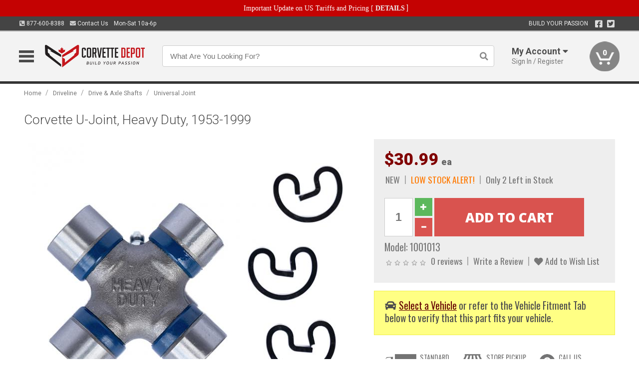

--- FILE ---
content_type: text/html; charset=utf-8
request_url: https://www.corvettedepot.ca/driveline/drive-axle-shafts/universal-joint/corvette-u-joint-heavy-duty-1953-1999
body_size: 20009
content:
<!DOCTYPE html>
<html dir="ltr" lang="en">
<head>
<meta charset="UTF-8" />
<meta name="viewport" content="width=device-width, initial-scale=1.0, maximum-scale=1.0, user-scalable=no" />
<title>Corvette U-Joint, Heavy Duty, 1953-1999 | Corvette Depot</title>
<base href="https://www.corvettedepot.ca/" />

<meta property="og:title" content="Corvette U-Joint, Heavy Duty, 1953-1999 | Corvette Depot" />
<meta property="og:description" content="Model 1001013 - Corvette U-Joint, Heavy Duty, 1953-1999 - Non-Greasable 1997-1999 Half Shaft with Automatic or Manual Transmission 1982-1996 Drive Shaft with Automatic or Manual Transmission 1980-1981 Drive Shaft with Automatic Transmission 1980-1981 Drive Shaft with Manual Transmission (Use on Pinion End) 1963-1974 Drive Shaft with Manual Transmission 1953-1962 Drive Shaft with Automatic or Manual Transmission" />
<meta property="og:type" content="website" />
<meta property="og:url" content="https://www.corvettedepot.ca/driveline/drive-axle-shafts/universal-joint/corvette-u-joint-heavy-duty-1953-1999" />
<meta property="og:image" content="https://www.corvettedepot.ca/image/cache/3ac008f8ae38088055f449fae1cf88ff/f194fb4e99ee30128d70b73f39d67bd8.jpg" />
<meta property="og:image:width" content="630" />
<meta property="og:image:height" content="630" />
<meta property="og:image:type" content="image/jpeg" />
			
<meta name="description" content="Model 1001013 - Corvette U-Joint, Heavy Duty, 1953-1999 - Non-Greasable 1997-1999 Half Shaft with Automatic or Manual Transmission 1982-1996 Drive Shaft with Automatic or Manual Transmission 1980-1981 Drive Shaft with Automatic Transmission 1980-1981 Drive Shaft with Manual Transmission (Use on Pinion End) 1963-1974 Drive Shaft with Manual Transmission 1953-1962 Drive Shaft with Automatic or Manual Transmission" />
<link href="https://www.corvettedepot.ca/image/data/favicon.png" rel="icon" />
<link href="https://www.corvettedepot.ca/driveline/drive-axle-shafts/universal-joint/corvette-u-joint-heavy-duty-1953-1999" rel="canonical" />
<link href="https://fonts.googleapis.com/css2?family=Open+Sans:wght@300;400;600;700;800&family=Oswald:wght@400;500&family=Roboto:wght@300;400;700;900&display=swap" rel="stylesheet">
<script type="text/javascript"> if (!window.console) console = {log: function() {}}; </script>


<script type="text/javascript" src="catalog/view/javascript/jquery/jquery.1.12.4.min.js?v=1731114227"></script>
<script type="text/javascript" src="catalog/view/javascript/jquery/jquery-migrate-1.4.1.min.js?v=1731114227"></script>
<script type="text/javascript" src="catalog/view/javascript/jquery/jquery-ui/jquery-ui.1.11.4.min.js?v=1731114227"></script>
<script type="text/javascript" src="catalog/view/javascript/jquery/tabs.js?v=1731114227"></script>
<script type="text/javascript" src="catalog/view/javascript/fancybox-3.2.5/dist/jquery.fancybox.min.js?v=1731114227"></script>
<script type="text/javascript" src="catalog/view/theme/c7/js/countdown/jquery.plugin.js?v=1731114227"></script>
<script type="text/javascript" src="catalog/view/theme/c7/js/countdown/jquery.countdown.js?v=1731114227"></script>
<script type="text/javascript" src="catalog/view/theme/c7/js/flex/jquery.flexslider.js?v=1731114227"></script>
<script type="text/javascript" src="catalog/view/javascript/rateyo/jquery.rateyo.min.js?v=1731114227"></script>
<script type="text/javascript" src="catalog/view/javascript/common.js?v=1737762333"></script>
<script type="text/javascript" src="catalog/view/javascript/jquery/jquery.cookie.js?v=1731114227"></script>
<script type="text/javascript" src="catalog/view/theme/c7/js/custom.js?v=1731114227"></script>
<script type="text/javascript" src="catalog/view/theme/c7/js/jquery.sticky.js?v=1731114227"></script>
<script type="text/javascript" src="catalog/view/supermenu/supermenu-responsive.js?v=1731114227"></script>
<script type="text/javascript" src="catalog/view/supermenu/jquery.hoverIntent.minified.js?v=1731114227"></script>
<script type="text/javascript" src="catalog/view/javascript/Slidebars-2.0.2/dist/slidebars.js?v=1731114227"></script>
<script type="text/javascript" src="catalog/view/theme/c7/js/slidebars_init.js?v=1728367545"></script>
<script type="text/javascript" src="catalog/view/javascript/jquery/tabs-scroll.js?v=1731114227"></script>
<script type="text/javascript" src="catalog/view/javascript/modal/jquery.modal.min.js?v=1731114227"></script>
<script type="text/javascript" src="catalog/view/javascript/select2/js/select2.min.js?v=1731114227"></script>

<!--[if lte IE 8]>
        <link rel="stylesheet" type="text/css" href="catalog/view/theme/c7/stylesheet/ie.css" />
<![endif]-->


<link rel="stylesheet" type="text/css" href="catalog/view/javascript/jquery/jquery-ui/jquery-ui.1.11.4.smoothness.css?v=1731114227" media="screen" />
<link rel="stylesheet" type="text/css" href="catalog/view/theme/c7/js/flex/flexslider.css?v=1731114227" media="screen" />
<link rel="stylesheet" type="text/css" href="catalog/view/stylesheet/universal.css?v=1763170257" media="screen" />
<link rel="stylesheet" type="text/css" href="resources/external/classic-081711.css?v=1731114227" media="screen" />
<link rel="stylesheet" type="text/css" href="catalog/view/theme/c7/stylesheet/stylesheet.css?v=1769026232" media="screen" />
<link rel="stylesheet" type="text/css" href="catalog/view/theme/c7/stylesheet/responsive.css?v=1731114227" media="screen" />
<link rel="stylesheet" type="text/css" href="catalog/view/theme/c7/stylesheet/font-awesome.min.css?v=1731114227" media="screen" />
<link rel="stylesheet" type="text/css" href="catalog/view/theme/c7/stylesheet/zuma.css?v=1769026232" media="screen" />
<link rel="stylesheet" type="text/css" href="catalog/view/theme/c7_restoration/stylesheet/child.css?v=1728367545" media="screen" />
<link rel="stylesheet" type="text/css" href="catalog/view/javascript/rateyo/jquery.rateyo.min.css?v=1731114227" media="screen" />
<link rel="stylesheet" type="text/css" href="catalog/view/javascript/fancybox-3.2.5/dist/jquery.fancybox.min.css?v=1731114227" media="screen" />
<link rel="stylesheet" type="text/css" href="catalog/view/supermenu/supermenu.css?v=1731114227" media="screen" />
<link rel="stylesheet" type="text/css" href="catalog/view/javascript/Slidebars-2.0.2/dist/slidebars.css?v=1731114227" media="screen" />
<link rel="stylesheet" type="text/css" href="catalog/view/javascript/modal/jquery.modal.css?v=1731114227" media="screen" />
<link rel="stylesheet" type="text/css" href="catalog/view/javascript/select2/css/select2.css?v=1731114227" media="screen" />

<style type="text/css">

.mega_menu > ul > li:hover a {color:#800000; }
.mega_menu,.mega_menu ul .search_bar ul input,#menu{background:#800000; }
		.mega_menu ul .search_bar       :hover .fa.icon-search{color:#800000; }
.box-product .name a, .product-grid .name a,.product-list .name a,.cart-info .name a{color:#800000; }
.box-product .name a:hover, .product-grid .name a:hover,.product-list .name a:hover,.cart-info .name a:hover{color:#800000; }
.box-product .price-new, .product-grid .price-new,.box-product .price, .product-grid .price,.product-list .price-new,.product-list .price,.product-info .price{color:#800000; }
.box-product .wishlist a, .product-grid .wishlist a,.product-list .wishlist a{color:#800000; }
.box-product .wishlist a:hover, .product-grid .wishlist a:hover,.product-list .wishlist a:hover{color:#B00000; }
.box-product .compare a:hover, .product-grid .compare a:hover,.product-list .compare a:hover{color:#800000; }
.product-list .cart .button:hover,.box-product > div:hover .cart input, .product-grid > div:hover .cart input, .product-grid > div:hover .cart a.button, .product-info .cart .button:hover{color:#800000; }
.box-product > div .cart input, .product-grid > div .cart input, .product-grid > div .cart a.button,.product-list .cart .button,.product-info .cart .button {background:#252525; border-color:#252525; border-color:#252525; border-color:#252525; }
.product-list .cart .button:hover,.box-product > div:hover .cart input, .product-grid > div:hover .cart input, .product-grid > div:hover .cart a.button, .product-info .cart .button:hover{border-color:#800000; background:#fff; }
.product-list .saveribbon,.box-product .price .saveribbon, .product-grid .price .saveribbon{background:#800000; }
.button{background:#800000; border-color:#800000}
.button.highlight:hover,.buttons .button:hover,.button:hover{background:#fff; border-color:#800000; }
.button.highlight:hover,.buttons .button:hover,.button:hover {color:#800000; }
  .customprdblock h2, .htabs a:hover, .htabs a.selected { background:#800000; }
 .box .categ span{ border-color:#800000; }
  .box .accu span{ border-color:#800000; }
 .box .affili span{ border-color:#800000; }
 .box .informa span{ border-color:#800000; }
.box .featr span{ border-color:#800000; }
.box .lates span{ border-color:#800000; }
 .box .bestsell span{ border-color:#800000;   }
.box .speia span{ border-color:#800000; }
.box h1 span{ border-color:#800000; }
.category-info h1 span{ border-color:#800000; }
.box .propage span{ border-color:#800000; }
.product-grid > div:hover .compare, .box-product > div:hover .compare,.product-info .cart > div > a.prdcompare,.product-list .compare { display:none;} .box-product .wishlist a, .product-grid .wishlist a{ border:none;} .box-product .wishlist, .product-grid .wishlist{ width:100%;}
.discount_timer,.count_holder_small,#ProductPage1{ display:none; visibility:hidden;}
		html,body{background-color:#FFFFFF;}
    	#toppanel #search{ display:block;}
	#toppanel .headeblock{ display:none;}
	@media screen and (max-width: 768px) {
		.mega_menu .mobile_button, .mega_menu .fa.icon-align-justify{ top:0px;}
		.mega_menu > ul{ padding:0px;}
	}

</style>
<!--[if IE 7]>
<link rel="stylesheet" type="text/css" href="catalog/view/supermenu/supermenuie7.css" />
<![endif]-->
<!--[if lt IE 7]>
<link rel="stylesheet" type="text/css" href="catalog/view/supermenu/supermenuie6.css" />
<![endif]-->
<style type="text/css">
 #supermenu ul li a.tll, #supermenu-mobile ul li div .withchild a.theparent { font-size: 14px; }
 #supermenu ul li div a, #supermenu-mobile ul li div .withchild > ul li a { font-size: 12px !important; }
 #supermenu, #supermenu-mobile { 
    background-color:#ad0a0a;
    background-image: -webkit-gradient(linear, 0% 0%, 0% 100%, from(#ad0a0a), to(#000000));
    background-image: -webkit-linear-gradient(top, #ad0a0a, #000000); 
    background-image: -moz-linear-gradient(top, #ad0a0a, #000000);
    background-image: -ms-linear-gradient(top, #ad0a0a, #000000);
    background-image: -o-linear-gradient(top, #ad0a0a, #000000);
 }
 #supermenu ul li div.bigdiv, #supermenu-mobile ul li div.bigdiv { background: #ffffff; }
 #supermenu ul li div.bigdiv.withflyout > .withchildfo > .flyouttoright { background: #ffffff; }
</style>


<!-- Facebook Pixel Code -->
<script>
!function(f,b,e,v,n,t,s){if(f.fbq)return;n=f.fbq=function(){n.callMethod?
n.callMethod.apply(n,arguments):n.queue.push(arguments)};if(!f._fbq)f._fbq=n;
n.push=n;n.loaded=!0;n.version='2.0';n.queue=[];t=b.createElement(e);t.async=!0;
t.src=v;s=b.getElementsByTagName(e)[0];s.parentNode.insertBefore(t,s)}(window,
document,'script','https://connect.facebook.net/en_US/fbevents.js');
fbq('init', '1286975504657679');
fbq('track', 'PageView');
</script>
<noscript><img loading="lazy" height="1" width="1" style="display:none"
src="https://www.facebook.com/tr?id=1286975504657679&ev=PageView&noscript=1"
/></noscript>
<!-- DO NOT MODIFY -->
<!-- End Facebook Pixel Code -->
<script>(function(w,d,t,r,u){var f,n,i;w[u]=w[u]||[],f=function(){var o={ti:"5858016"};o.q=w[u],w[u]=new UET(o),w[u].push("pageLoad")},n=d.createElement(t),n.src=r,n.async=1,n.onload=n.onreadystatechange=function(){var s=this.readyState;s&&s!=="loaded"&&s!=="complete"||(f(),n.onload=n.onreadystatechange=null)},i=d.getElementsByTagName(t)[0],i.parentNode.insertBefore(n,i)})(window,document,"script","//bat.bing.com/bat.js","uetq");</script><noscript><img loading="lazy" src="//bat.bing.com/action/0?ti=5858016&Ver=2" height="0" width="0" style="display:none; visibility: hidden;" /></noscript>

<meta name="google-site-verification" content="AsBP7QY8fPJsN0vF9gGqdn61iOtuPCwcCiMcmCSYPOI" />
					<!-- Global site tag (gtag.js) - Google Analytics -->
					<script async src="https://www.googletagmanager.com/gtag/js?id=G-8N73Q6D34Q"></script>
					<script>
						window.dataLayer = window.dataLayer || [];
						function gtag(){dataLayer.push(arguments);}
						gtag("js", new Date());
						
					gtag("config", "G-8N73Q6D34Q");
					gtag("config", "AW-1024250022");
					gtag("event", "view_item", {"items":[{"id":"1001013","name":"Corvette U-Joint, Heavy Duty, 1953-1999","price":30.99,"google_business_vertical":"retail"}]});
					</script>
							
<script src="https://www.google.com/recaptcha/api.js?onload=captchaLoaded&render=explicit" async defer></script></head>
<body class="boxed pre-init ymm-hb">
<div id="slidebar-left" off-canvas="sidebar-nav left overlay" style="display:none">
  <div class="slidebar-scroll-container">
    <ul class="parents mobile_menu">
      <li class="section">
        <a class="telephone" href="tel:8776008388">We are here to help!<br><span>877-600-8388</span></a>
        <div class="sidebar-close js-close-any">&times;</div>
      </li>
                <li class="section home">
            <a href="/">Home</a>
                      </li>
                <li class="parent">
            <a href="https://www.corvettedepot.ca/branded-merchandise">Branded Merchandise</a>
                        <span class="toggle"></span>
            <ul class="children">
              <li><a href="https://www.corvettedepot.ca/branded-merchandise/glassware">Glassware</a></li><li><a href="https://www.corvettedepot.ca/branded-merchandise/hats-32023">Hats</a></li><li><a href="https://www.corvettedepot.ca/branded-merchandise/key-chains-pens">Key Chains &amp; Pens</a></li><li><a href="https://www.corvettedepot.ca/branded-merchandise/shirts">Shirts</a></li>            </ul>
                      </li>
                <li class="parent">
            <a href="https://www.corvettedepot.ca/holiday-gifts">Holiday Gifts</a>
                        <span class="toggle"></span>
            <ul class="children">
              <li><a href="https://www.corvettedepot.ca/holiday-gifts/apparel-3056">Apparel</a></li><li><a href="https://www.corvettedepot.ca/holiday-gifts/books-manuals-dvd-3086">Books, Manuals &amp; DVD</a></li><li><a href="https://www.corvettedepot.ca/holiday-gifts/decor-office-3057">Decor &amp; Office</a></li><li><a href="https://www.corvettedepot.ca/holiday-gifts/garage-storage-3095">Garage &amp; Storage</a></li><li><a href="https://www.corvettedepot.ca/holiday-gifts/glassware-kitchen-3063">Glassware &amp; Kitchen</a></li><li><a href="https://www.corvettedepot.ca/holiday-gifts/models-collectibles-3072">Models &amp; Collectibles</a></li><li><a href="https://www.corvettedepot.ca/holiday-gifts/personal-leisure-3073">Personal &amp; Leisure</a></li><li><a href="https://www.corvettedepot.ca/holiday-gifts/travel-outdoors-3080">Travel &amp; Outdoors</a></li>            </ul>
                      </li>
                <li class="parent">
            <a href="https://www.corvettedepot.ca/brakes">Brakes</a>
                        <span class="toggle"></span>
            <ul class="children">
              <li><a href="https://www.corvettedepot.ca/brakes/abs-pumps-hardware">ABS Pumps &amp; Hardware</a></li><li><a href="https://www.corvettedepot.ca/brakes/booster">Booster</a></li><li><a href="https://www.corvettedepot.ca/brakes/brake-tools">Brake Tools</a></li><li><a href="https://www.corvettedepot.ca/brakes/caliper-covers">Caliper Covers</a></li><li><a href="https://www.corvettedepot.ca/brakes/disc-brake-conversion-kits">Disc Brake Conversion Kits</a></li><li><a href="https://www.corvettedepot.ca/brakes/disc-brakes">Disc Brakes</a></li><li><a href="https://www.corvettedepot.ca/brakes/drum-brakes">Drum Brakes</a></li><li><a href="https://www.corvettedepot.ca/brakes/hoses-lines">Hoses & Lines</a></li><li><a href="https://www.corvettedepot.ca/brakes/master-cylinder-65">Master Cylinder</a></li><li><a href="https://www.corvettedepot.ca/brakes/parking-brakes">Parking Brakes</a></li>            </ul>
                      </li>
                <li class="parent">
            <a href="https://www.corvettedepot.ca/cooling">Cooling</a>
                        <span class="toggle"></span>
            <ul class="children">
              <li><a href="https://www.corvettedepot.ca/cooling/air-conditioning-1302">Air Conditioning</a></li><li><a href="https://www.corvettedepot.ca/cooling/blower-motor">Blower Motor</a></li><li><a href="https://www.corvettedepot.ca/cooling/cooling-kits">Cooling Kits</a></li><li><a href="https://www.corvettedepot.ca/cooling/core-support">Core Support</a></li><li><a href="https://www.corvettedepot.ca/cooling/expansion-tank">Expansion Tank</a></li><li><a href="https://www.corvettedepot.ca/cooling/fans-shrouds">Fans & Shrouds</a></li><li><a href="https://www.corvettedepot.ca/cooling/heater-box">Heater Box</a></li><li><a href="https://www.corvettedepot.ca/cooling/hoses">Hoses</a></li><li><a href="https://www.corvettedepot.ca/cooling/radiator">Radiator</a></li><li><a href="https://www.corvettedepot.ca/cooling/temperature-sender">Temperature Sender</a></li><li><a href="https://www.corvettedepot.ca/cooling/thermostat">Thermostat</a></li><li><a href="https://www.corvettedepot.ca/cooling/water-control-valve">Water Control Valve</a></li><li><a href="https://www.corvettedepot.ca/cooling/water-pump">Water Pump</a></li>            </ul>
                      </li>
                <li class="parent">
            <a href="https://www.corvettedepot.ca/driveline">Driveline</a>
                        <span class="toggle"></span>
            <ul class="children">
              <li><a href="https://www.corvettedepot.ca/driveline/automatic-transmission">Automatic Transmission</a></li><li><a href="https://www.corvettedepot.ca/driveline/differential">Differential</a></li><li><a href="https://www.corvettedepot.ca/driveline/drive-axle-shafts">Drive &amp; Axle Shafts</a></li><li><a href="https://www.corvettedepot.ca/driveline/manual-transmission">Manual Transmission</a></li><li><a href="https://www.corvettedepot.ca/driveline/shifters">Shifters</a></li>            </ul>
                      </li>
                <li class="parent">
            <a href="https://www.corvettedepot.ca/electrical">Electrical</a>
                        <span class="toggle"></span>
            <ul class="children">
              <li><a href="https://www.corvettedepot.ca/electrical/electrical-conversion-parts">Electrical Conversion Parts</a></li><li><a href="https://www.corvettedepot.ca/electrical/engine-compartment">Engine Compartment</a></li><li><a href="https://www.corvettedepot.ca/electrical/fuses-flashers-circuit-breakers">Fuses, Flashers &amp; Circuit Breakers</a></li><li><a href="https://www.corvettedepot.ca/electrical/ground-straps">Ground Straps</a></li><li><a href="https://www.corvettedepot.ca/electrical/horns">Horns</a></li><li><a href="https://www.corvettedepot.ca/electrical/keyless-entry">Keyless Entry</a></li><li><a href="https://www.corvettedepot.ca/electrical/light-bulbs">Light Bulbs</a></li><li><a href="https://www.corvettedepot.ca/electrical/modules">Modules</a></li><li><a href="https://www.corvettedepot.ca/electrical/motors">Motors</a></li><li><a href="https://www.corvettedepot.ca/electrical/relays-resistors">Relays &amp; Resistors</a></li><li><a href="https://www.corvettedepot.ca/electrical/sensors">Sensors</a></li><li><a href="https://www.corvettedepot.ca/electrical/solenoids">Solenoids</a></li><li><a href="https://www.corvettedepot.ca/electrical/switches">Switches</a></li><li><a href="https://www.corvettedepot.ca/electrical/wiring-harness">Wiring Harness</a></li>            </ul>
                      </li>
                <li class="parent">
            <a href="https://www.corvettedepot.ca/engine">Engine</a>
                        <span class="toggle"></span>
            <ul class="children">
              <li><a href="https://www.corvettedepot.ca/engine/air-intake">Air Intake</a></li><li><a href="https://www.corvettedepot.ca/engine/cables">Cables</a></li><li><a href="https://www.corvettedepot.ca/engine/camshaft-valve-train">Camshaft &amp; Valve Train</a></li><li><a href="https://www.corvettedepot.ca/engine/complete-engine">Complete Engine</a></li><li><a href="https://www.corvettedepot.ca/engine/emissions">Emissions</a></li><li><a href="https://www.corvettedepot.ca/engine/engine-belts">Engine Belts</a></li><li><a href="https://www.corvettedepot.ca/engine/engine-block-related">Engine Block &amp; Related</a></li><li><a href="https://www.corvettedepot.ca/engine/engine-decals">Engine Decals</a></li><li><a href="https://www.corvettedepot.ca/engine/engine-dress-up">Engine Dress-Up</a></li><li><a href="https://www.corvettedepot.ca/engine/engine-gasket-sets">Engine Gasket Sets</a></li><li><a href="https://www.corvettedepot.ca/engine/engine-hardware">Engine Hardware</a></li><li><a href="https://www.corvettedepot.ca/engine/engine-mounts">Engine Mounts</a></li><li><a href="https://www.corvettedepot.ca/engine/fuel-system">Fuel System</a></li><li><a href="https://www.corvettedepot.ca/engine/oil-related">Oil Related</a></li><li><a href="https://www.corvettedepot.ca/engine/pulleys">Pulleys</a></li><li><a href="https://www.corvettedepot.ca/engine/valve-covers">Valve Covers</a></li>            </ul>
                      </li>
                <li class="parent">
            <a href="https://www.corvettedepot.ca/exhaust">Exhaust</a>
                        <span class="toggle"></span>
            <ul class="children">
              <li><a href="https://www.corvettedepot.ca/exhaust/catalytic-converter">Catalytic Converter</a></li><li><a href="https://www.corvettedepot.ca/exhaust/exhaust-enhancer-plates">Exhaust Enhancer Plates</a></li><li><a href="https://www.corvettedepot.ca/exhaust/exhaust-hardware">Exhaust Hardware</a></li><li><a href="https://www.corvettedepot.ca/exhaust/exhaust-manifold">Exhaust Manifold</a></li><li><a href="https://www.corvettedepot.ca/exhaust/exhaust-pipes">Exhaust Pipes</a></li><li><a href="https://www.corvettedepot.ca/exhaust/exhaust-systems">Exhaust Systems</a></li><li><a href="https://www.corvettedepot.ca/exhaust/exhaust-tips-bezels">Exhaust Tips &amp; Bezels</a></li><li><a href="https://www.corvettedepot.ca/exhaust/exhaust-wrap-paint">Exhaust Wrap &amp; Paint</a></li><li><a href="https://www.corvettedepot.ca/exhaust/headers">Headers</a></li><li><a href="https://www.corvettedepot.ca/exhaust/mild2wild">Mild2Wild</a></li><li><a href="https://www.corvettedepot.ca/exhaust/mufflers">Mufflers</a></li><li><a href="https://www.corvettedepot.ca/exhaust/side-exhaust">Side Exhaust</a></li>            </ul>
                      </li>
                <li class="parent">
            <a href="https://www.corvettedepot.ca/exterior">Exterior</a>
                        <span class="toggle"></span>
            <ul class="children">
              <li><a href="https://www.corvettedepot.ca/exterior/antennas">Antennas</a></li><li><a href="https://www.corvettedepot.ca/exterior/body-fasteners-shims">Body Fasteners &amp; Shims</a></li><li><a href="https://www.corvettedepot.ca/exterior/convertible">Convertible</a></li><li><a href="https://www.corvettedepot.ca/exterior/door-395">Door</a></li><li><a href="https://www.corvettedepot.ca/exterior/emblems-decals">Emblems &amp; Decals</a></li><li><a href="https://www.corvettedepot.ca/exterior/exterior-protection">Exterior Protection</a></li><li><a href="https://www.corvettedepot.ca/exterior/fender-quarter-louvers">Fender &amp; Quarter Louvers</a></li><li><a href="https://www.corvettedepot.ca/exterior/front-rear-bumpers">Front &amp; Rear Bumpers</a></li><li><a href="https://www.corvettedepot.ca/exterior/gas-door">Gas Door</a></li><li><a href="https://www.corvettedepot.ca/exterior/glass-window">Glass &amp; Window</a></li><li><a href="https://www.corvettedepot.ca/exterior/grilles">Grilles</a></li><li><a href="https://www.corvettedepot.ca/exterior/ground-effects-body-kits">Ground Effects &amp; Body Kits</a></li><li><a href="https://www.corvettedepot.ca/exterior/hood-cowl">Hood & Cowl</a></li><li><a href="https://www.corvettedepot.ca/exterior/license-plates-frames">License Plates &amp; Frames</a></li><li><a href="https://www.corvettedepot.ca/exterior/lights">Lights</a></li><li><a href="https://www.corvettedepot.ca/exterior/mirrors">Mirrors</a></li><li><a href="https://www.corvettedepot.ca/exterior/moldings">Moldings</a></li><li><a href="https://www.corvettedepot.ca/exterior/replacement-body-panels">Replacement Body Panels</a></li><li><a href="https://www.corvettedepot.ca/exterior/roof-panels-t-tops">Roof Panels &amp; T-Tops</a></li><li><a href="https://www.corvettedepot.ca/exterior/spoilers-wings">Spoilers &amp; Wings</a></li><li><a href="https://www.corvettedepot.ca/exterior/trailer-hitches">Trailer Hitches</a></li><li><a href="https://www.corvettedepot.ca/exterior/trunk-cargo-467">Trunk &amp; Cargo</a></li><li><a href="https://www.corvettedepot.ca/exterior/window-louvers">Window Louvers</a></li><li><a href="https://www.corvettedepot.ca/exterior/windshield-wiper-washer">Windshield Wiper &amp; Washer</a></li>            </ul>
                      </li>
                <li class="parent">
            <a href="https://www.corvettedepot.ca/interior">Interior</a>
                        <span class="toggle"></span>
            <ul class="children">
              <li><a href="https://www.corvettedepot.ca/interior/accessories">Accessories</a></li><li><a href="https://www.corvettedepot.ca/interior/audio">Audio</a></li><li><a href="https://www.corvettedepot.ca/interior/carpet-insulation">Carpet &amp; Insulation</a></li><li><a href="https://www.corvettedepot.ca/interior/console">Console</a></li><li><a href="https://www.corvettedepot.ca/interior/dash">Dash</a></li><li><a href="https://www.corvettedepot.ca/interior/door-window">Door &amp; Window</a></li><li><a href="https://www.corvettedepot.ca/interior/gauges-608">Gauges</a></li><li><a href="https://www.corvettedepot.ca/interior/glove-box">Glove Box</a></li><li><a href="https://www.corvettedepot.ca/interior/headliners-sail-panels">Headliners &amp; Sail Panels</a></li><li><a href="https://www.corvettedepot.ca/interior/kick-panels-related">Kick Panels &amp; Related</a></li><li><a href="https://www.corvettedepot.ca/interior/lights-622">Lights</a></li><li><a href="https://www.corvettedepot.ca/interior/mirrors-633">Mirrors</a></li><li><a href="https://www.corvettedepot.ca/interior/package-tray">Package Tray</a></li><li><a href="https://www.corvettedepot.ca/interior/pedals-pads">Pedals & Pads</a></li><li><a href="https://www.corvettedepot.ca/interior/rear-compartment">Rear Compartment</a></li><li><a href="https://www.corvettedepot.ca/interior/roll-cage">Roll Cage</a></li><li><a href="https://www.corvettedepot.ca/interior/roof-panel">Roof Panel</a></li><li><a href="https://www.corvettedepot.ca/interior/screws-fasteners">Screws &amp; Fasteners</a></li><li><a href="https://www.corvettedepot.ca/interior/seat-belts">Seat Belts</a></li><li><a href="https://www.corvettedepot.ca/interior/seats">Seats</a></li><li><a href="https://www.corvettedepot.ca/interior/sunvisors">Sunvisors</a></li><li><a href="https://www.corvettedepot.ca/interior/trim-panels">Trim Panels</a></li><li><a href="https://www.corvettedepot.ca/interior/wheel-column">Wheel &amp; Column</a></li>            </ul>
                      </li>
                <li class="parent">
            <a href="https://www.corvettedepot.ca/steering">Steering</a>
                        <span class="toggle"></span>
            <ul class="children">
              <li><a href="https://www.corvettedepot.ca/steering/control-valve-related">Control Valve &amp; Related</a></li><li><a href="https://www.corvettedepot.ca/steering/idler-arms">Idler Arms</a></li><li><a href="https://www.corvettedepot.ca/steering/pitman-arm">Pitman Arm</a></li><li><a href="https://www.corvettedepot.ca/steering/rack-pinion">Rack &amp; Pinion</a></li><li><a href="https://www.corvettedepot.ca/steering/relay-rod-drag-link">Relay Rod &amp; Drag Link</a></li><li><a href="https://www.corvettedepot.ca/steering/steering-arms">Steering Arms</a></li><li><a href="https://www.corvettedepot.ca/steering/steering-belts">Steering Belts</a></li><li><a href="https://www.corvettedepot.ca/steering/steering-boxes-related">Steering Boxes &amp; Related</a></li><li><a href="https://www.corvettedepot.ca/steering/steering-cylinder-related">Steering Cylinder &amp; Related</a></li><li><a href="https://www.corvettedepot.ca/steering/steering-hoses-related">Steering Hoses &amp; Related</a></li><li><a href="https://www.corvettedepot.ca/steering/steering-kits">Steering Kits</a></li><li><a href="https://www.corvettedepot.ca/steering/steering-pumps-related">Steering Pumps &amp; Related</a></li><li><a href="https://www.corvettedepot.ca/steering/tie-rod-ends-related">Tie Rod Ends &amp; Related</a></li>            </ul>
                      </li>
                <li class="parent">
            <a href="https://www.corvettedepot.ca/suspension">Suspension</a>
                        <span class="toggle"></span>
            <ul class="children">
              <li><a href="https://www.corvettedepot.ca/suspension/rear-suspension-related">Rear Suspension &amp; Related</a></li><li><a href="https://www.corvettedepot.ca/suspension/body-mounts-related">Body Mounts &amp; Related</a></li><li><a href="https://www.corvettedepot.ca/suspension/control-arms">Control Arms</a></li><li><a href="https://www.corvettedepot.ca/suspension/frame">Frame</a></li><li><a href="https://www.corvettedepot.ca/suspension/front-suspension-related">Front Suspension &amp; Related</a></li><li><a href="https://www.corvettedepot.ca/suspension/lowering-kits">Lowering Kits</a></li><li><a href="https://www.corvettedepot.ca/suspension/performance-suspension-kits">Performance Suspension Kits</a></li><li><a href="https://www.corvettedepot.ca/suspension/shock-absorbers">Shock Absorbers</a></li><li><a href="https://www.corvettedepot.ca/suspension/springs">Springs</a></li><li><a href="https://www.corvettedepot.ca/suspension/strut-rods">Strut Rods</a></li><li><a href="https://www.corvettedepot.ca/suspension/sway-bars">Sway Bars</a></li><li><a href="https://www.corvettedepot.ca/suspension/trailing-arms">Trailing Arms</a></li>            </ul>
                      </li>
                <li class="parent">
            <a href="https://www.corvettedepot.ca/weatherstrip">Weatherstrip</a>
                        <span class="toggle"></span>
            <ul class="children">
              <li><a href="https://www.corvettedepot.ca/weatherstrip/body-seals">Body Seals</a></li><li><a href="https://www.corvettedepot.ca/weatherstrip/body-weatherstrip">Body Weatherstrip</a></li><li><a href="https://www.corvettedepot.ca/weatherstrip/body-weatherstrip-kits">Body Weatherstrip Kits</a></li><li><a href="https://www.corvettedepot.ca/weatherstrip/convertible-top-weatherstrip-932">Convertible Top Weatherstrip</a></li><li><a href="https://www.corvettedepot.ca/weatherstrip/hardtop-weatherstrip">Hardtop Weatherstrip</a></li><li><a href="https://www.corvettedepot.ca/weatherstrip/universal-3108">Universal</a></li><li><a href="https://www.corvettedepot.ca/weatherstrip/weatherstrip-installation">Weatherstrip Installation</a></li><li><a href="https://www.corvettedepot.ca/weatherstrip/windowfelt-kits">Windowfelt Kits</a></li>            </ul>
                      </li>
                <li class="parent">
            <a href="https://www.corvettedepot.ca/wheels">Wheels</a>
                        <span class="toggle"></span>
            <ul class="children">
              <li><a href="https://www.corvettedepot.ca/wheels/spare-tire">Spare Tire</a></li><li><a href="https://www.corvettedepot.ca/wheels/stock-custom-wheels">Stock &amp; Custom Wheels</a></li><li><a href="https://www.corvettedepot.ca/wheels/tires">Tires</a></li><li><a href="https://www.corvettedepot.ca/wheels/wheel-tire-sets">Wheel &amp; Tire Sets</a></li><li><a href="https://www.corvettedepot.ca/wheels/wheel-accessories">Wheel Accessories</a></li><li><a href="https://www.corvettedepot.ca/wheels/wheel-bearings-related">Wheel Bearings &amp; Related</a></li>            </ul>
                      </li>
                <li class="parent">
            <a href="https://www.corvettedepot.ca/apparel">Apparel</a>
                        <span class="toggle"></span>
            <ul class="children">
              <li><a href="https://www.corvettedepot.ca/apparel/children">Children</a></li><li><a href="https://www.corvettedepot.ca/apparel/ladies">Ladies</a></li><li><a href="https://www.corvettedepot.ca/apparel/mens">Mens</a></li>            </ul>
                      </li>
                <li class="parent">
            <a href="https://www.corvettedepot.ca/lifestyle">Lifestyle</a>
                        <span class="toggle"></span>
            <ul class="children">
              <li><a href="https://www.corvettedepot.ca/lifestyle/books-manuals-dvd">Books, Manuals, &amp; DVD</a></li><li><a href="https://www.corvettedepot.ca/lifestyle/car-care-protection-tools">Car Care, Protection &amp; Tools</a></li><li><a href="https://www.corvettedepot.ca/lifestyle/catalogs">Catalogs</a></li><li><a href="https://www.corvettedepot.ca/lifestyle/decor-office">Decor &amp; Office</a></li><li><a href="https://www.corvettedepot.ca/lifestyle/glassware-kitchen">Glassware &amp; Kitchen</a></li><li><a href="https://www.corvettedepot.ca/lifestyle/jewelry">Jewelry</a></li><li><a href="https://www.corvettedepot.ca/lifestyle/models-collectibles">Models &amp; Collectibles</a></li><li><a href="https://www.corvettedepot.ca/lifestyle/personal-leisure">Personal &amp; Leisure</a></li><li><a href="https://www.corvettedepot.ca/lifestyle/travel-outdoors">Travel &amp; Outdoors</a></li><li><a href="https://www.corvettedepot.ca/lifestyle/vehicle-accessories-addons">Vehicle Accessories &amp; Addons</a></li>            </ul>
                      </li>
          </ul>
  </div>
</div><div class="modal-overlay"></div>
<div id="canvas-container" canvas="container">
<div id="topbar" class="low">
	<div id="header_top">
<style type="text/css">
	#ultimate_banners-17 p {
		margin: 0;
	}
	#ultimate_banners-17 {
		position: relative;
					background: #C40202;
													padding: 5px 0px 5px 25px;
					}
	</style>

<div id="ultimate_banners-17">
		<p style="text-align: center;"><span style="background-color: initial; color: rgb(255, 255, 255); font-family: Tahoma; font-size: 14px;">Important Update on US Tariffs and Pricing</span><span style="background-color: initial; color: rgb(255, 255, 255); font-family: Tahoma; font-size: 14px; font-weight: 700;">&nbsp;</span><span style="color: rgb(255, 255, 255);"><span style="box-sizing: border-box; font-family: Arial, Gadget, sans-serif; font-size: 12px; font-style: normal; font-variant-ligatures: normal; font-variant-caps: normal; letter-spacing: normal; orphans: 2; text-align: center; text-indent: 0px; text-transform: none; white-space: normal; widows: 2; word-spacing: 0px; -webkit-text-stroke-width: 0px; text-decoration-thickness: initial; text-decoration-style: initial; text-decoration-color: initial; float: none; display: inline !important;"><span style="box-sizing: border-box; font-family: Tahoma; font-size: 14px;">[&nbsp;</span></span><a href="important-update-US-Tariffs-Pricing" style="background-image: initial; background-position: 0px 0px; background-size: initial; background-repeat: initial; background-attachment: initial; background-origin: initial; background-clip: initial; box-sizing: border-box; text-decoration: none; cursor: pointer; font-size: 12px; font-style: normal; font-variant-ligatures: normal; font-variant-caps: normal; letter-spacing: normal; orphans: 2; text-align: center; text-indent: 0px; text-transform: none; white-space: normal; widows: 2; word-spacing: 0px; -webkit-text-stroke-width: 0px; font-family: Tahoma; font-weight: bold;"><span style="font-size: 14px;">DETAILS</span></a><span style="font-size: 14px;">&nbsp;]</span></span></p></div>

<script type="text/javascript">
	function closeBanner(id,self) {
		element = $(self);
		$.get('index.php?route=module/ultimate_banners/closeBanner&id=' + id, function(data) {
			if (data) {
				alert(data);
			} else {
				var topBarHeight = $("#topbar")[0].getBoundingClientRect().bottom - $("#topbar")[0].getBoundingClientRect().top;
				var parentHeight = element.parent()[0].getBoundingClientRect().bottom - element.parent()[0].getBoundingClientRect().top;
				topBarHeight -= parentHeight;
				$('#header').animate({'padding-top':topBarHeight},400);
   				$("#supermenu-wrapper").unstick().sticky({ topSpacing: topBarHeight });
				element.parent().slideUp(400);
			}
		});
	}
</script></div>
	<div class="wrapper table">
		<div class="left">
			<span class="cell"><a class="telephone" data-tel="877-600-8388" href="tel:8776008388"><i class="fas fa-phone-square-alt"></i> 877-600-8388</a></span>
			<span class="cell"><a class="contact" href="https://www.corvettedepot.ca/contact"><i class="fas fa-envelope"></i> Contact Us</a></span>
			<span class="cell hours">Mon-Sat 10a-6p </span>
		</div>
				<div class="right"><span class="cell chat-cell" style="display: none" id="chat-status"></span> <span class="cell tagline">BUILD YOUR PASSION</span><span class="cell social"><a target="_blank" title="Facebook" href="https://www.facebook.com/corvettedepotcanada"><i class="fab fa-facebook-square"></i></a> <a target="_blank" title="Twitter" href="https://twitter.com/corvettedepot"><i class="fab fa-twitter-square"></i></a></span>





		<span class="cell"></div>
	</div>
</div>
<div id="header">
	<div class="wrapper clearafter">
		<ul class="nav">
			<li class="left" id="hamburger"><img loading="lazy" width="30" height="24" src="/image/icons/mobile-30-24-blk.png" /></li>
			<li class="left nav-logo min" id="logo"><a href="/"><img loading="lazy" width="400" height="89" src="https://www.corvettedepot.ca/image/cache/c6e7eed9a08e012a605a3c49f2ef6fca/4ae7977ba7fb6e8ea769b51179750b4b.png" title="Corvette Depot" alt="Corvette Depot" /></a></li>
			<li class="nav-search nav-search-desktop"><input type="text" name="search" value="" placeholder="What Are You Looking For?" autocomplete="off"><i class="fas fa-search"></i></li>
			<li class="nav-search nav-search-mobile"><input type="text" name="search" value="" placeholder="Search&hellip;" autocomplete="off"><i class="fas fa-search"></i></li>


			<li class="modal-wrapper min">
				<div class="overlay"></div>
									<span class="trigger account">
						<i class="mobile fas fa-user"></i><strong>My Account <i class="fas fa-caret-down"></i></strong><span class="light">Sign In / Register</span>
					</span>
					<div class="modal form">
						<div class="modal-close no-select">&times;</div>
						<form action="https://www.corvettedepot.ca/index.php?route=checkout/checkout_one" method="post" enctype="multipart/form-data">
							<div class="row left"><span class="heading">Sign In</span></div>
							<div class="row input-wrapper"><span class="label">Email</span><input name="email_login" type="text" autocomplete="off" /></div>
							<div class="row input-wrapper"><span class="label">Password</span><input name="password_login" type="password" autocomplete="off" /></div>
							<div class="row small"><a class="text-primary" href="https://www.corvettedepot.ca/index.php?route=account/forgotten">Forgot Password?</a></div>
							<div class="row"><a onclick="$(this).closest('form').submit()" class="button btn-primary">Sign In</a>
							<input name="redirect" value="https://www.corvettedepot.ca/driveline/drive-axle-shafts/universal-joint/corvette-u-joint-heavy-duty-1953-1999" type="hidden"></div>
								<div class="row"><a href="https://www.corvettedepot.ca/index.php?route=checkout/checkout_one">New user? Register here.</a></div>
						</form>
					</div>
							</li>

			<li class="nav-cart"><div id="cart">
  <div class="heading">
    <a href="/index.php?route=checkout/cart"><span id="cart-total"><span class="min">0</span></span></a></div>
  <div class="content">
    <div class="inner">
      <div class="empty">Your shopping cart is empty!</div>
      </div>
  </div>
</div></li>
		</ul>
	</div>
</div>

<div id="header_bottom"></div>
<div id="container">
<div id="container-inner">
<style id="dynamic-styles"></style>
<div class="white-wrapper">
  <div class="wrapper">
	
<style>
	table.attribute a { color: #AD0A0A; }
	table.attribute a:hover { color: #DD0D0D; }
</style>
		

<script type="application/ld+json">
{
  "@context": "http://schema.org",
  "@type": "BreadcrumbList",
  "itemListElement": [
  	  {
	    "@type": "ListItem",
	    "position": 1,
	    "item": {
	      "@id": "https://www.corvettedepot.ca/index.php?route=common/home",
	      "name": "Home"
	    }
	  },	  {
	    "@type": "ListItem",
	    "position": 2,
	    "item": {
	      "@id": "https://www.corvettedepot.ca/driveline",
	      "name": "Driveline"
	    }
	  },	  {
	    "@type": "ListItem",
	    "position": 3,
	    "item": {
	      "@id": "https://www.corvettedepot.ca/driveline/drive-axle-shafts",
	      "name": "Drive &amp; Axle Shafts"
	    }
	  },	  {
	    "@type": "ListItem",
	    "position": 4,
	    "item": {
	      "@id": "https://www.corvettedepot.ca/driveline/drive-axle-shafts/universal-joint",
	      "name": "Universal Joint"
	    }
	  }  ]
}
</script>
<script type="application/ld+json">
	{"@context":"https:\/\/schema.org\/","@type":"Product","name":"Corvette U-Joint, Heavy Duty, 1953-1999","sku":"1001013","mpn":"1001013","offers":{"@type":"Offer","url":"https:\/\/www.corvettedepot.ca\/driveline\/drive-axle-shafts\/universal-joint\/corvette-u-joint-heavy-duty-1953-1999","price":30.99,"priceValidUntil":"2027-01-24","priceCurrency":"CAD","itemCondition":"http:\/\/schema.org\/NewCondition","availability":"http:\/\/schema.org\/InStock"},"image":"https:\/\/www.corvettedepot.ca\/image\/cache\/3ac008f8ae38088055f449fae1cf88ff\/e3f7f432ccb71600c0bf076d23396d09.jpg","description":"<ul>\r\n\t<li>Non-Greasable<\/li>\r\n\t<li>1997-1999 Half Shaft with Automatic or Manual Transmission<\/li>\r\n\t<li>1982-1996 Drive Shaft with Automatic or Manual Transmission<\/li>\r\n\t<li>1980-1981 Drive Shaft with Automatic Transmission<\/li>\r\n\t<li>1980-1981 Drive Shaft with Manual Transmission (Use on Pinion End)<\/li>\r\n\t<li>1963-1974 Drive Shaft with Manual Transmission<\/li>\r\n\t<li>1953-1962 Drive Shaft with Automatic or Manual Transmission<\/li>\r\n<\/ul>\r\n"}</script>
			
    <div class="breadcrumb">
            <a href="https://www.corvettedepot.ca/index.php?route=common/home">Home</a>
             / <a href="https://www.corvettedepot.ca/driveline">Driveline</a>
             / <a href="https://www.corvettedepot.ca/driveline/drive-axle-shafts">Drive &amp; Axle Shafts</a>
             / <a href="https://www.corvettedepot.ca/driveline/drive-axle-shafts/universal-joint">Universal Joint</a>
          </div>
        <div id="content">
      <div class="box">
        <div class="product-info">
          <h1 class="propage"><span>Corvette U-Joint, Heavy Duty, 1953-1999</span></h1>
                    <div class="upper-block-wrapper">
            <div class="left">
                          <div class="image"><a href="https://www.corvettedepot.ca/image/cache/3ac008f8ae38088055f449fae1cf88ff/e3f7f432ccb71600c0bf076d23396d09.jpg" title="Corvette U-Joint, Heavy Duty, 1953-1999" data-fancybox="product_images"><img loading="lazy" width="680" height="680" src="https://www.corvettedepot.ca/image/cache/3ac008f8ae38088055f449fae1cf88ff/669ff73a53b56e7bf5b6149e186a20cd.jpg" title="Corvette U-Joint, Heavy Duty, 1953-1999" alt="Corvette U-Joint, Heavy Duty, 1953-1999" id="image" /></a></div>
                                          <div class="image-additional">
                <a href="https://www.corvettedepot.ca/image/cache/3ac008f8ae38088055f449fae1cf88ff/d8716b8bdde032b2ce6cbe769e634857.jpg" title="Corvette U-Joint, Heavy Duty, 1953-1999" data-fancybox="product_images"><img loading="lazy" width="60" height="60" src="https://www.corvettedepot.ca/image/cache/3ac008f8ae38088055f449fae1cf88ff/29a8d6d0e438cb63a70a01871ded77de.jpg" title="Corvette U-Joint, Heavy Duty, 1953-1999" alt="Corvette U-Joint, Heavy Duty, 1953-1999" /></a><a href="https://www.corvettedepot.ca/image/cache/3ac008f8ae38088055f449fae1cf88ff/400fda8094853be32673b8523ea2d55f.jpg" title="Corvette U-Joint, Heavy Duty, 1953-1999" data-fancybox="product_images"><img loading="lazy" width="60" height="60" src="https://www.corvettedepot.ca/image/cache/3ac008f8ae38088055f449fae1cf88ff/b318c1d48d5945912f9b74975b88cb18.jpg" title="Corvette U-Joint, Heavy Duty, 1953-1999" alt="Corvette U-Joint, Heavy Duty, 1953-1999" /></a><a href="https://www.corvettedepot.ca/image/cache/3ac008f8ae38088055f449fae1cf88ff/f7cf1fe2a2a5c3b0fbfd0f9b7eb88e6c.jpg" title="Corvette U-Joint, Heavy Duty, 1953-1999" data-fancybox="product_images"><img loading="lazy" width="60" height="60" src="https://www.corvettedepot.ca/image/cache/3ac008f8ae38088055f449fae1cf88ff/267fb622dd7fee2d451a697725ce9c9b.jpg" title="Corvette U-Joint, Heavy Duty, 1953-1999" alt="Corvette U-Joint, Heavy Duty, 1953-1999" /></a><a href="https://www.corvettedepot.ca/image/cache/3ac008f8ae38088055f449fae1cf88ff/d8a462713c71063ff0d6c9fdfdb6c6df.jpg" title="Corvette U-Joint, Heavy Duty, 1953-1999" data-fancybox="product_images"><img loading="lazy" width="60" height="60" src="https://www.corvettedepot.ca/image/cache/3ac008f8ae38088055f449fae1cf88ff/8dd8a616cc8212f6cff92fa6a5750a30.jpg" title="Corvette U-Joint, Heavy Duty, 1953-1999" alt="Corvette U-Joint, Heavy Duty, 1953-1999" /></a>              </div>
                          </div>
                        <div class="right right-top">
                                            <div class="price">
                            		      <div><span class="price-fixed"><span id="opu_price">$30.99<span class="uom"> ea</span></span></span></div>
                  <div class="paybright-widget-container"></div>                                                                      </div>
              
              
              <div class="stock">
                <div class="container"><span class="stock-info " >NEW</span><span class="stock-info text-warning" >LOW STOCK ALERT!</span><span class="stock-info " >Only 2 Left in Stock</span></div>
              </div>

              <div class="cart">
                <div>
                  <input type="hidden" name="product_id" size="2" value="1001013" />
                  <input type="text" name="quantity" value="1" />
                                    <div class="controls">
                    <div class="glyphicon-plus glyphicon btn-success btn" aria-hidden="true"></div>
                    <div class="glyphicon-minus glyphicon btn btn-danger" aria-hidden="true"></div>
                  </div>
                                    <input type="button" value="Add to Cart" id="button-cart" class="btn btn-danger" />
                </div>
              </div>
 
              <div class="description">
                <span>Model: <div id="supplier_part_numbers" style="display:none">269</div>1001013</span><br />
              </div>
                            <div class="review">
                <div><span><img loading="lazy" width="83" height="15" src="catalog/view/theme/amazecart/image/stars-0.png" alt="0 reviews" />&nbsp;&nbsp;<a onclick="$('a[href=\'#tab-review\']').click();">0 reviews</a></span><span><a onclick="$('a[href=\'#tab-review\']').click();">Write a Review</a></span><span><a onclick="addToWishList('1001013');" class="prdwishlist"><i class="fas fa-heart"></i> Add to Wish List</a></span></div>
                                              </div>
            </div>
                                                <div class="right right-bottom fitment-wrapper alert none-selected"><div class="fitment"><i class="fas fa-car"></i><div class="select-vehicle"><a class="link">Select a Vehicle</a> or refer to the Vehicle Fitment Tab below to verify that this part fits your vehicle.</div></div></div>            <div class="right right-bottom action-icons">
              <div class="tooltip shipping shipping_desc" title="This item ships at the standard ground rate."><img loading="lazy" width="100" height="50" class="icon" src="/image/icons/delivery_truck-50.png" /><span class="shipping_name">STANDARD<br>DELIVERY</span></div>
              <div class="tooltip pickup" title="Our inventory is stored in multiple warehouses. If you plan on picking up your order, please call us to ensure we have your product available on the day you plan on picking up. Orders ready for pickup must be picked up within 14 days."><img loading="lazy" width="63" height="50" class="icon" src="/image/icons/store_icon-50.png" /><span>STORE PICKUP<br>[More Info]</span></div>              <div><img loading="lazy" width="50" height="50" class="icon" src="/image/icons/question_mark-50.png" /><span><a href="tel:8776008388">CALL US<br>877-600-8388</a></span></div>
              <div id="product-chat-status"></div>
            </div>
          </div>
        </div>
        <div id="tabs" class="htabs clearafter"><a href="#tab-description">Description</a>
                    <a href="#tab-vehicle">Vehicle Fitment</a>
          
		 		 	 
                              <a href="#tab-review">Reviews (0)</a>
                    <a href="#tab-pquestion">Product Q&A </a>
                                    <a href="#tab-related">Related Products</a>
                    </div>
        <div id="tab-description" class="tab-content"><ul>
	<li>Non-Greasable</li>
	<li>1997-1999 Half Shaft with Automatic or Manual Transmission</li>
	<li>1982-1996 Drive Shaft with Automatic or Manual Transmission</li>
	<li>1980-1981 Drive Shaft with Automatic Transmission</li>
	<li>1980-1981 Drive Shaft with Manual Transmission (Use on Pinion End)</li>
	<li>1963-1974 Drive Shaft with Manual Transmission</li>
	<li>1953-1962 Drive Shaft with Automatic or Manual Transmission</li>
</ul>
</div>

 
    
 
  
				
        
                <div id="tab-vehicle" class="tab-content">
          <h2>Vehicle Fitment:</h2>
          <div class="info-box"><span class="far fa-lightbulb icon-lightbulb" style="font-size: 1.1em; padding-right: 2px"> </span> The Vehicle Fitment Guide is to be used as a general reference. The data has been provided by our suppliers and manufacturers and may contain errors or incorrect data.  Always refer to a professional to verify correct fitment for your vehicle.</div>
          <table class="attribute">
            <thead>
            <tr>
              <td class="fitment-make">Make</td>
              <td class="fitment-model">Model</td>
                            <td class="fitment-years">Years</td>
                                        </tr>
            </thead>
            <tbody>
                        <tr>
              <td class="fitment-make">Chevrolet</td>
              <td class="fitment-model">Corvette</td>
                            <td class="fitment-years">1953 - 1999</td>
                                        </tr> 
                        </tbody>
          </table>
        </div>
        
                
                          <div id="tab-review" class="tab-content">
            <h2>Reviews:</h2>
            <div id="review"></div>
            <a id="review-title" class="closed button btn-info">Write a Review</a>
            <div id="review-form" class="cell-wrapper">
              <div class="cell">
                <div>
                  <strong><span class="required">*</span> Your Name:</strong>
                  <input type="text" name="name" value=""  />
                </div>
                <div>
                  <strong><span class="required">*</span> Email <small>(This will not be displayed)</small></strong>
                  <input type="text" name="email" value=""  />
                </div>
                <div>
                  <strong><span class="required">*</span> Rating:</strong>
                  <input type="hidden" value="" name="rating" />
                  <div id="rating"></div><div class="counter"></div>
                </div>
              </div>
              <div class="cell">
                <div>
                  <strong>Comments:</strong>
                  <textarea name="text"></textarea>
                </div>
                                <div class="captcha">
                  <div id="review-recaptcha" class="g-recaptcha"></div>
                </div>
                                <div id="review-submit"><a id="button-review" class="btn-disabled button">Submit Review</a></div>
              </div>
            </div>
          </div>
        
        <div id="tab-pquestion" class="tab-content contact-form">
          <div class="pquestion"></div> 
          <div id="ask"></div>
          <h2 id="ask-title">Ask a question about</h2>
          <div class="product-name">Corvette U-Joint, Heavy Duty, 1953-1999:</div>
                      <div class="content faq-form">
              <div class="section-label">Reason for Inquiry:</div>
              <div class="input-wrapper">
                <select name="faq_category_id[]" data-method="load_faq_category" data-placeholder="Please select a category"><option value=""></option><option value="72">Products</option><option value="73">Shipping</option><option value="*" class="italic">Something Else</option></select>              </div>
              <div class="message-wrapper"></div>
            </div>
                    <div id="question_form" class="cell-wrapper content enquiry-form hidden">
            <div class="cell">
              <div>
                <strong><span class="required">*</span> Your Name:</strong>
                <input type="text" data-name="name" value=""  />
              </div>
              <div>
                <strong><span class="required">*</span> Email <small>(This will not be displayed)</small></strong>
                <input type="text" data-name="email" value=""  />
              </div>
            </div>
            <div class="cell">
              <div>
                <strong>Question:</strong>
                <textarea data-name="enquiry"></textarea>
              </div>
                            <div class="captcha">
                <div id="pquestion-recaptcha" class="g-recaptcha"></div>
              </div>
                            <div id="pquestion-submit"><a id="button-ask" class="btn-disabled button">Ask Question</a></div>
            </div>
          </div>
        </div>        
                              <div id="tab-related" class="tab-content">
              <h2>Related Products</h2>
              <div class="module box-content">
                <div class="module-grid">
                                    <div class="module-grid-cell">
                                        <div class="image"><a href="https://www.corvettedepot.ca/corvette-half-shalf-u-joint-correct-1963-1967?rpid=1014821"><img loading="lazy" width="450" height="375" src="https://www.corvettedepot.ca/image/cache/f0004198838a13e5cd8be85fa715070a/8a770ff97b23ab76b71a0deddf55e996.png"  data-over="" data-out="https://www.corvettedepot.ca/image/cache/f0004198838a13e5cd8be85fa715070a/8a770ff97b23ab76b71a0deddf55e996.png"  alt="Corvette Half Shalf U-Joint, Correct, 1963-1967" /></a></div>
                                          <div class="name"><a href="https://www.corvettedepot.ca/corvette-half-shalf-u-joint-correct-1963-1967?rpid=1014821">Corvette Half Shalf U-Joint, Correct, 1963-1967</a></div>
                    <div class="extra">
                      <div><span>Model:</span> <span>1014821</span></div>
                      <div><span>Condition:</span> <span class="tooltip" title="">NEW</span></div>                    </div>
                                        <div class="price">
                                                                      $75.99 ea                                                                  </div>
                                        <div class="discount_timer">
                                          </div>
                                        <div class="cart"><input type="button" value="Add to Cart" onclick="addToCart('1014821');" class="button" /></div>
                  </div>
                                    <div class="module-grid-cell">
                                        <div class="image"><a href="https://www.corvettedepot.ca/corvette-u-joint-heavy-duty-spicer-1963-1981?rpid=1027695"><img loading="lazy" width="450" height="375" src="https://www.corvettedepot.ca/image/cache/d183d5b1a63ea0c1a806a0c7c3b9c775/204571addac6312810cae18cf114bb3e.jpg"  data-over="" data-out="https://www.corvettedepot.ca/image/cache/d183d5b1a63ea0c1a806a0c7c3b9c775/204571addac6312810cae18cf114bb3e.jpg"  alt="Corvette U-Joint Heavy Duty, Spicer, 1963-1981" /></a></div>
                                          <div class="name"><a href="https://www.corvettedepot.ca/corvette-u-joint-heavy-duty-spicer-1963-1981?rpid=1027695">Corvette U-Joint Heavy Duty, Spicer, 1963-1981</a></div>
                    <div class="extra">
                      <div><span>Model:</span> <span>1027695</span></div>
                      <div><span>Condition:</span> <span class="tooltip" title="">NEW</span></div>                    </div>
                                        <div class="price">
                                                                      $48.99 ea                                                                  </div>
                                        <div class="discount_timer">
                                          </div>
                                        <div class="cart"><input type="button" value="Add to Cart" onclick="addToCart('1027695');" class="button" /></div>
                  </div>
                                    <div class="module-grid-cell">
                                        <div class="image"><a href="https://www.corvettedepot.ca/corvette-u-joint-greasable-spicer-1953-1999?rpid=1029413"><img loading="lazy" width="450" height="375" src="https://www.corvettedepot.ca/image/cache/d183d5b1a63ea0c1a806a0c7c3b9c775/1587bb9ff7055a11ed3fe1f8cf2a48a7.jpg"  data-over="" data-out="https://www.corvettedepot.ca/image/cache/d183d5b1a63ea0c1a806a0c7c3b9c775/1587bb9ff7055a11ed3fe1f8cf2a48a7.jpg"  alt="Corvette U-Joint Greasable, Spicer, 1953-1999" /></a></div>
                                          <div class="name"><a href="https://www.corvettedepot.ca/corvette-u-joint-greasable-spicer-1953-1999?rpid=1029413">Corvette U-Joint Greasable, Spicer, 1953-1999</a></div>
                    <div class="extra">
                      <div><span>Model:</span> <span>1029413</span></div>
                      <div><span>Condition:</span> <span class="tooltip" title="">NEW</span></div>                    </div>
                                        <div class="price">
                                                                      $24.99 ea                                                                  </div>
                                        <div class="discount_timer">
                                          </div>
                                        <div class="cart"><input type="button" value="Add to Cart" onclick="addToCart('1029413');" class="button" /></div>
                  </div>
                                    <div class="module-grid-cell">
                                        <div class="image"><a href="https://www.corvettedepot.ca/corvette-driveshaft-u-joint-strap-1980-1996?rpid=3161962"><img loading="lazy" width="450" height="375" src="https://www.corvettedepot.ca/image/cache/823315e79dd509fa8d1f85d189f75e37/75d3f43eb21fcbb858b0cb5063230fd5.jpg"  data-over="https://www.corvettedepot.ca/image/cache/823315e79dd509fa8d1f85d189f75e37/a755c6e4a05adeb78c607ed3e4e3bc2c.jpg" data-out="https://www.corvettedepot.ca/image/cache/823315e79dd509fa8d1f85d189f75e37/75d3f43eb21fcbb858b0cb5063230fd5.jpg"  alt="Corvette Driveshaft U-Joint Strap, 1980-1996" /></a></div>
                                          <div class="name"><a href="https://www.corvettedepot.ca/corvette-driveshaft-u-joint-strap-1980-1996?rpid=3161962">Corvette Driveshaft U-Joint Strap, 1980-1996</a></div>
                    <div class="extra">
                      <div><span>Model:</span> <span>3161962</span></div>
                      <div><span>Condition:</span> <span class="tooltip" title="">NEW</span></div>                    </div>
                                        <div class="price">
                                                                      $29.99 kt                                                                  </div>
                                        <div class="discount_timer">
                                          </div>
                                        <div class="cart"><input type="button" value="Add to Cart" onclick="addToCart('3161962');" class="button" /></div>
                  </div>
                                    <div class="module-grid-cell">
                                        <div class="image"><a href="https://www.corvettedepot.ca/spicer-conversion-u-joint-1310-1350?rpid=3934133"><img loading="lazy" width="160" height="160" class="overlay" src="https://www.corvettedepot.ca/image/cache/d5532f2b4fddfb8ad5dc44f0f6ee0833/c6f3b9c68b36bd4baeaddad0ea759e62.png" /><img loading="lazy" width="450" height="375" src="https://www.corvettedepot.ca/image/cache/9f3e5ca5ac8ffe6781024ac4f65c506f/7e8337f161fb30930f1ad9453c51e89e.jpg"  data-over="" data-out="https://www.corvettedepot.ca/image/cache/9f3e5ca5ac8ffe6781024ac4f65c506f/7e8337f161fb30930f1ad9453c51e89e.jpg"  alt="Spicer Conversion U-Joint, 1310/1350" /></a></div>
                                          <div class="name"><a href="https://www.corvettedepot.ca/spicer-conversion-u-joint-1310-1350?rpid=3934133">Spicer Conversion U-Joint, 1310/1350</a></div>
                    <div class="extra">
                      <div><span>Model:</span> <span>3934133</span></div>
                      <div><span>Condition:</span> <span class="tooltip" title="">NEW</span></div>                    </div>
                                        <div class="price">
                                                                      <span class="price-old">$64.99 ea</span> <span class="price-new">$57.18</span>
                        <div class="saveribbon">
                          12%                        </div>
                                                                  </div>
                                        <div class="discount_timer">
                                          </div>
                                        <div class="cart"><input type="button" value="Add to Cart" onclick="addToCart('3934133');" class="button" /></div>
                  </div>
                                  </div>
              </div>
            </div>
                                        <div id="tab-bought-together" class="tab-content">
              <h2>Frequently bought together</h2>
              <div class="module box-content">
                <div class="module-grid">
                                    <div class="module-grid-cell">
                                        <div class="image"><a href="https://www.corvettedepot.ca/redline-restomotive-1969-1996-chevrolet-corvette-anti-rattle-door-window-bumpers?rpid=1001959"><img loading="lazy" width="160" height="160" class="overlay" src="https://www.corvettedepot.ca/image/cache/d5532f2b4fddfb8ad5dc44f0f6ee0833/c6f3b9c68b36bd4baeaddad0ea759e62.png" /><img loading="lazy" width="450" height="375" src="https://www.corvettedepot.ca/image/cache/03e27fe7023cede5308c92f308e86b05/d4be80c71a2ccf957a3a48cafb199877.jpg"  data-over="" data-out="https://www.corvettedepot.ca/image/cache/03e27fe7023cede5308c92f308e86b05/d4be80c71a2ccf957a3a48cafb199877.jpg"  alt="Redline Restomotive® 1969-1996 Chevrolet Corvette Anti-Rattle Door Window Bumpers" /></a></div>
                                          <div class="name"><a href="https://www.corvettedepot.ca/redline-restomotive-1969-1996-chevrolet-corvette-anti-rattle-door-window-bumpers?rpid=1001959">Redline Restomotive® 1969-1996 Chevrolet Corvette Anti-Rattle Door Window Bumpers</a></div>
                    <div class="extra">
                      <div><span>Model:</span> <span>1001959</span></div>
                      <div><span>Condition:</span> <span class="tooltip" title="">NEW</span></div>                    </div>
                                        <div class="price">
                                                                      $45.99 st                                                                  </div>
                                        <div class="discount_timer">
                                          </div>
                                        <div class="cart"><input type="button" value="Add to Cart" onclick="addToCart('1001959');" class="button" /></div>
                  </div>
                                    <div class="module-grid-cell">
                                        <div class="image"><a href="https://www.corvettedepot.ca/corvette-outside-door-handle-gaskets-1969-1982?rpid=1001513"><img loading="lazy" width="160" height="160" class="overlay" src="https://www.corvettedepot.ca/image/cache/d5532f2b4fddfb8ad5dc44f0f6ee0833/c6f3b9c68b36bd4baeaddad0ea759e62.png" /><img loading="lazy" width="450" height="375" src="https://www.corvettedepot.ca/image/cache/03e27fe7023cede5308c92f308e86b05/a1f789abf5bc143e1f56fb06a34cdb8f.jpg"  data-over="" data-out="https://www.corvettedepot.ca/image/cache/03e27fe7023cede5308c92f308e86b05/a1f789abf5bc143e1f56fb06a34cdb8f.jpg"  alt="Corvette Outside Door Handle Gaskets, 1968-1982" /></a></div>
                                          <div class="name"><a href="https://www.corvettedepot.ca/corvette-outside-door-handle-gaskets-1969-1982?rpid=1001513">Corvette Outside Door Handle Gaskets, 1968-1982</a></div>
                    <div class="extra">
                      <div><span>Model:</span> <span>1001513</span></div>
                      <div><span>Condition:</span> <span class="tooltip" title="">NEW</span></div>                    </div>
                                        <div class="price">
                                                                      $5.99 pr                                                                  </div>
                                        <div class="discount_timer">
                                          </div>
                                        <div class="cart"><input type="button" value="Add to Cart" onclick="addToCart('1001513');" class="button" /></div>
                  </div>
                                    <div class="module-grid-cell">
                                        <div class="image"><a href="https://www.corvettedepot.ca/redline-restomotive-gm-car-truck-courtesy-dome-light-lens-white?rpid=1001558"><img loading="lazy" width="160" height="160" class="overlay" src="https://www.corvettedepot.ca/image/cache/d5532f2b4fddfb8ad5dc44f0f6ee0833/c6f3b9c68b36bd4baeaddad0ea759e62.png" /><img loading="lazy" width="450" height="375" src="https://www.corvettedepot.ca/image/cache/03e27fe7023cede5308c92f308e86b05/8a0774127f62835aa5338fa3cc9ea7aa.jpg"  data-over="" data-out="https://www.corvettedepot.ca/image/cache/03e27fe7023cede5308c92f308e86b05/8a0774127f62835aa5338fa3cc9ea7aa.jpg"  alt="Redline Restomotive® GM Car &amp; Truck Courtesy / Dome Light Lens, White" /></a></div>
                                          <div class="name"><a href="https://www.corvettedepot.ca/redline-restomotive-gm-car-truck-courtesy-dome-light-lens-white?rpid=1001558">Redline Restomotive® GM Car &amp; Truck Courtesy / Dome Light Lens, White</a></div>
                    <div class="extra">
                      <div><span>Model:</span> <span>1001558</span></div>
                      <div><span>Condition:</span> <span class="tooltip" title="">NEW</span></div>                    </div>
                                        <div class="price">
                                                                      $12.99 ea                                                                  </div>
                                        <div class="discount_timer">
                                          </div>
                                        <div class="cart"><input type="button" value="Add to Cart" onclick="addToCart('1001558');" class="button" /></div>
                  </div>
                                    <div class="module-grid-cell">
                                        <div class="image"><a href="https://www.corvettedepot.ca/redline-restomotive-1969-1991-gm-cars-horn-contact-retainer?rpid=1001939"><img loading="lazy" width="160" height="160" class="overlay" src="https://www.corvettedepot.ca/image/cache/d5532f2b4fddfb8ad5dc44f0f6ee0833/c6f3b9c68b36bd4baeaddad0ea759e62.png" /><img loading="lazy" width="450" height="375" src="https://www.corvettedepot.ca/image/cache/03e27fe7023cede5308c92f308e86b05/7345669b6199933f180cc202db6c6ac4.jpg"  data-over="https://www.corvettedepot.ca/image/cache/03e27fe7023cede5308c92f308e86b05/6d5d611abf7ec3a6598e9b156c454419.jpg" data-out="https://www.corvettedepot.ca/image/cache/03e27fe7023cede5308c92f308e86b05/7345669b6199933f180cc202db6c6ac4.jpg"  alt="Redline Restomotive® 1969-1991 GM Cars Horn Contact Retainer" /></a></div>
                                          <div class="name"><a href="https://www.corvettedepot.ca/redline-restomotive-1969-1991-gm-cars-horn-contact-retainer?rpid=1001939">Redline Restomotive® 1969-1991 GM Cars Horn Contact Retainer</a></div>
                    <div class="extra">
                      <div><span>Model:</span> <span>1001939</span></div>
                      <div><span>Condition:</span> <span class="tooltip" title="">NEW</span></div>                    </div>
                                        <div class="price">
                                                                      $15.99 ea                                                                  </div>
                                        <div class="discount_timer">
                                          </div>
                                        <div class="cart"><input type="button" value="Add to Cart" onclick="addToCart('1001939');" class="button" /></div>
                  </div>
                                    <div class="module-grid-cell">
                                        <div class="image"><a href="https://www.corvettedepot.ca/corvette-drink-holder-1968-1982?rpid=1002681"><img loading="lazy" width="160" height="160" class="overlay" src="https://www.corvettedepot.ca/image/cache/d5532f2b4fddfb8ad5dc44f0f6ee0833/c6f3b9c68b36bd4baeaddad0ea759e62.png" /><img loading="lazy" width="450" height="375" src="https://www.corvettedepot.ca/image/cache/fe18b135cfc08b8850dc5a6f38ffcb8c/a696754f58e9524689082305fb435567.jpg"  data-over="https://www.corvettedepot.ca/image/cache/fe18b135cfc08b8850dc5a6f38ffcb8c/66df6d0a426e4472106d2916e1de3f63.jpg" data-out="https://www.corvettedepot.ca/image/cache/fe18b135cfc08b8850dc5a6f38ffcb8c/a696754f58e9524689082305fb435567.jpg"  alt="Corvette Drink Holder, 1968-1982" /></a></div>
                                          <div class="name"><a href="https://www.corvettedepot.ca/corvette-drink-holder-1968-1982?rpid=1002681">Corvette Drink Holder, 1968-1982</a></div>
                    <div class="extra">
                      <div><span>Model:</span> <span>1002681</span></div>
                      <div><span>Condition:</span> <span class="tooltip" title="">NEW</span></div>                    </div>
                                        <div class="price">
                                                                      $54.99 ea                                                                  </div>
                                        <div class="discount_timer">
                                          </div>
                                        <div class="cart"><input type="button" value="Add to Cart" onclick="addToCart('1002681');" class="button" /></div>
                  </div>
                                  </div>
              </div>
            </div>
                  
              </div>
          </div>
    <script type="text/javascript">
	$('#button-cart').on('click', function() {
		if ($(this).hasClass('btn-disabled')) return;

		// dependent input
		var html = '';
		$('.product-info div.option').each( function() {
			if (this.id.indexOf('option-') !== -1) {
				html += '<input type="hidden" name="visible[' + this.id.split('option-')[1] + ']" value="' + $(this).is(':visible') + '" />';
			}
		});

		$.ajax({
			url: 'index.php?route=checkout/cart/add',
			type: 'post',
			data: $('.product-info input[type=\'text\'], .product-info input[type=\'hidden\'], .product-info input[type=\'radio\']:checked, .product-info input[type=\'checkbox\']:checked, .product-info select, .product-info textarea').add(html),
			dataType: 'json',
			success: function(json) {
				$('.success, .warning, .attention, information, .error, .alert-cart, #notification-fixed').remove();
				
				if (json['error']) {
					if (json['error']['quantity']) {
						$('.product-info div.cart').before('<div class="alert alert-danger alert-cart"><i class="fas fa-exclamation-circle icon-exclamation-sign"></i> ' + json['error']['quantity']['msg'] + '<button type="button" data-close="alert" class="close">×</button></div>');
						if (+json['error']['quantity']['value'] > 0) {
							$('input[name="quantity"]').val(json['error']['quantity']['value']);
						}
					}
					if (json['error']['option']) {
						for (i in json['error']['option']) {
							$('#option-' + i).after('<span class="error">' + json['error']['option'][i] + '</span>');
						}
					}
					if (json['error']['profile']) {
						$('select[name="profile_id"]').after('<span class="error">' + json['error']['profile'] + '</span>');
					}
				} 

				if (json['success']) {
					$('body').prepend('<div id="notification-fixed"><div class="success" style="display: none;">' + json['success'] + '<img loading="lazy" width="7" height="7" src="catalog/view/theme/default/image/close.png" alt="" class="close" /></div></div>');
					$('.success').fadeIn('fast');
					cartPopupTimeout = setTimeout(function(){
						$('.success').fadeOut(1000, function() {
							$('#notification-fixed').remove();
						})
					}, 2000);
					$('#cart-total').html(json['total']);
				}
			}
		});
	});
	$('div.cart .glyphicon-minus').on('click',function() {
		var qty = +$('div.cart input[name="quantity"]').val();
		if (qty > 1) {
			$('div.cart input[name="quantity"]').val(qty - 1);
		}
	});
	$('div.cart .glyphicon-plus').on('click',function() {
		var qty = +$('div.cart input[name="quantity"]').val();
		$('div.cart input[name="quantity"]').val(qty + 1);
	});
	$('div.cart input[name="quantity"]').on('input',function() {
		this.value = this.value.replace(/^0/g, '').replace(/[^0-9]/g, '');
	});

	function resizeLeft() {
		var height = 0;
		$('.upper-block-wrapper .right').each(function() {
			height += $(this).outerHeight();
		});
		$("#dynamic-styles").text(".product-info > .upper-block-wrapper .left {min-height: " + height + "px;}");
	}
	resizeLeft();
	var TO = false;
	$(window).resize(function(){
		if(TO !== false) clearTimeout(TO);
		TO = setTimeout(resizeLeft, 250);
	});
</script>
<script type="text/javascript">
	$('#tabs a').tabScroll();
</script>
<script type="text/javascript">
			$('#rating').rateYo({
			fullStar: true,
			onSet: function (rating, rateYoInstance) {
				$('input[name="rating"]').val(rating);
			}
		});

		$('#review').load('index.php?route=product/product/review&product_id=1001013');
		$('#review-title').on('click', function() {
			if ($(this).hasClass('closed')) {
				$(this).next().slideDown();
				$(this).replaceWith('<h2 id="review-title">' + $(this).text() + ':</h2>')
			}
		})
		$('#button-review').on('click', function() {
			if (!$(this).hasClass('btn-disabled')) {
				$.ajax({
					url: 'index.php?route=product/product/write&product_id=1001013',
					type: 'post',
					dataType: 'json',
					data: 'name=' + encodeURIComponent($('input[name="name"]').val()) + '&text=' + encodeURIComponent($('textarea[name="text"]').val()) + '&rating=' + encodeURIComponent($('input[name="rating"]').val()) + '&captcha=' + encodeURIComponent($('input[name="captcha"]').val()),
					beforeSend: function() {
						$('.success, .warning').remove();
						$('#button-review').attr('disabled', true);
						$('#review-title').after('<div class="attention"><img loading="lazy" width="10" height="10" src="catalog/view/theme/default/image/loading.gif" alt="" /> Please Wait!</div>');
					},
					complete: function() {
						$('#button-review').attr('disabled', false);
						$('.attention').remove();
					},
					success: function(data) {
						if (data['error']) {
							$('#review-title').after('<div class="warning">' + data['error'] + '</div>');
						}
						
						if (data['success']) {
							$('#review-title').after('<div class="success">' + data['success'] + '</div>');
							$('#review-form').remove();
						}
					}
				});
			}
		});
	
	/*
	$('.pquestion').on('click', '.pagination a', function() {
		$('.pquestion').fadeOut('slow');
		$('.pquestion').load(this.href);
		$('.pquestion').fadeIn('slow');
		return false;
	});

	$('.pquestion').load('index.php?route=product/product/pquestion&product_id=1001013');  
	*/

	function template_result(el) {
		return '<span class="' + ($(el.element).prop('class') || '') + '">' + el.text + '</span>';
	}
	function escape_markup(markup) {
		return markup;
	}
	var select2_settings = {
		placeholder             : $(this).data('placeholder'),
		minimumResultsForSearch : -1,
		width                   : "100%",
		templateResult          : template_result,
		escapeMarkup            : escape_markup
	};

	$('.contact-form select').select2(select2_settings);

	$('.contact-form').on('change', 'select[data-method]', function() {
		var self       = this;
		var remove_els = $(self).closest('div.input-wrapper').nextAll('div.input-wrapper');
		var form_els   = $('.contact-form select').not(remove_els.find('select'));
		$.ajax({
			url: 'index.php?route=information/contact/' + $(self).data('method') + '&product=1',
			type: 'get',
			data: form_els,
			dataType: 'json',
			beforeSend: function() {
				$('html').addClass('wait');
			},
			success: function(json) {
				remove_els.remove();
				if (json.success) {
					$(self).closest('div.content').find('.message-wrapper').empty();
					$('.enquiry-form').hide();
					var el = $('<div class="input-wrapper">' + json.success + '</div>');
					el.find('select').select2(select2_settings);
					$(self).closest('div.input-wrapper').after(el);
				} else if (json.error) {
					$(self).closest('div.content').find('.message-wrapper').html(json.error);
					if (!$('.enquiry-form').is(':visible')) {
						$('.enquiry-form').slideDown('fast');
					}
				}
			},
			complete: function() {
				$('html').removeClass('wait');
			},
			error: function(xhr, ajaxOptions, thrownError) {
			}
		});
	});

	$('#button-ask').on('click', function() {
		if (!$(this).hasClass('btn-disabled')) {
			var form_data = {
				"name"       : $('#question_form input[data-name="name"]').val(),
				"enquiry"    : $('#question_form textarea[data-name="enquiry"]').val(),
				"email"      : $('#question_form input[data-name="email"]').val(),
				"product_id" : "1001013"
			};
			if ($('#question_form [name="g-recaptcha-response"]').length) {
				form_data['g-recaptcha-response'] = $('#question_form [name="g-recaptcha-response"]').val();
			}
			var payload = $.param(form_data);
			if ($('.faq-form select').length) {
				payload += '&' + $('.faq-form select').serialize();
			}
			$.ajax({
				url      : 'index.php?route=information/contact/submit_enquiry',
				type     : 'post',
				dataType : 'json',
				data     : payload,
				beforeSend: function() {
					$('html').addClass('wait');
				},
				success : function(json) {
					$('.enquiry-form span.error').remove();
					if (json.error) {
						for (var key in json.error) {
							if (json.error.hasOwnProperty(key)) {
								if ($('.enquiry-form [data-name="' + key + '"]').length) {
									$('.enquiry-form [data-name="' + key + '"]').after('<span class="error">' + json.error[key] + '</span>');
								} else {
									$('#button-ask').after('<span class="error">' + json.error[key] + '</span>');
								}
							}
						}
					} else if (json.success) {
						$('#tab-pquestion .faq-form, #question_form').remove();
						$('#tab-pquestion').append('<div class="alert alert-success">' + json.success + '</div>');
					}
				},
				complete: function() {
					$('html').removeClass('wait');
				},
			});
		}
	});

			var gresponse;
		var reviewCaptcha;
		var pquestionCaptcha;

		var captchaLoaded = function() {
				reviewCaptcha = grecaptcha.render('review-recaptcha', {
					"callback"         : function() { recaptchaCallback(reviewCaptcha) },
					"expired-callback" : function() { clearConfirm(reviewCaptcha) },
					"sitekey"          : "6LdOSfIrAAAAAGsRc5m_WMbkQ7k1XATthii2ylvn"
				});
				pquestionCaptcha = grecaptcha.render('pquestion-recaptcha', {
					"callback"         : function() { recaptchaCallback(pquestionCaptcha) },
					"expired-callback" : function() { clearConfirm(pquestionCaptcha) },
					"sitekey"          : "6LdOSfIrAAAAAGsRc5m_WMbkQ7k1XATthii2ylvn"
				});
		};
		
		function recaptchaCallback(widget) {
			gresponse = grecaptcha.getResponse(widget);
			$('#review-submit .btn-disabled, #pquestion-submit .btn-disabled').removeClass('btn-disabled').addClass('btn-danger');
			$.ajax({
				url: 'index.php?route=common/recaptcha/grecaptcha',
				dataType: 'json',
				type: 'POST',
				data: {gresponse : gresponse},
				success: function(json) {
					if (json['verified']) {
						loadConfirm(widget);
					} else {
						$('#review-submit .btn-disabled, #pquestion-submit .btn-disabled').addClass('btn-disabled').removeClass('btn-danger');
					}
				}
			});
		}
		function loadConfirm(widget) {
			$('#review-submit .btn-disabled, #pquestion-submit .btn-disabled').removeClass('btn-disabled').addClass('btn-danger');
		}
		function clearConfirm(widget) {
			$('#review-submit .btn-disabled, #pquestion-submit .btn-disabled').addClass('btn-disabled').removeClass('btn-danger');
			$.get('index.php?route=common/recaptcha/clear');
			grecaptcha.reset(widget);
		}
	</script>   </div>
</div>


<script type="text/javascript">
if (!window.console) {var console = {};}
if (!console.log) {console.log = function() {};}

function updatePx() {
	$('.alert-cart').remove();
	var html = '';
	$('.product-info div.option').each( function() {
		if (this.id.indexOf('option-') !== -1) {
			html += '<input type="hidden" name="visible[' + this.id.split('option-')[1] + ']" value="' + $(this).is(':visible') + '" />';
		}
	});

	var ajaxurl = 'index.php?route=product/product/updatePrice';
	
	$.ajax({
		type: 'post',
		url: ajaxurl,
		dataType: 'json',
		data: $('.product-info').find(':input[name^="option"][type=\'checkbox\']:checked, :input[type=\'hidden\'], :input[name^="option"][type=\'radio\']:checked, select[name^="option"], :input[name=\'quantity\'], :input[name^="option"][type=\'text\']').add(html),
		success: function (data) {
			if (data.condition) {
				$('.product_condition').html(data.condition);
			}
			if (data.availability) {
				$('.option_stock').parent('td').addClass('product_availability');
				$('.product_availability').html(data.availability);
			}
			if (data.shipping) {
				$('.shipping_name').html(data.shipping.name);
				if (data.shipping.desc) {
					$('.shipping_desc').prop('title',data.shipping.desc).removeClass('hidden');
				} else {
					$('.shipping_desc').prop('title','').addClass('hidden');
				}
				$('.price-extra').remove();
				if (data.shipping.included) {
					$('.product-info .price').after('<div class="price-extra">Shipping Included</div>');
				}
			}
			if (data.hasOwnProperty("infos")) {
				$('.stock .container').html(data.infos);
			}
			if (data.disable_cart) {
				$('#button-cart').prop('disabled',true);
if (isNaN($('input[name="quantity"]').val()) || !+$('input[name="quantity"]').val()) return false;
			} else {
				$('#button-cart').prop('disabled',false);
if (isNaN($('input[name="quantity"]').val()) || !+$('input[name="quantity"]').val()) return false;
			}
										let wrapper = $('#opu_price').closest('div');
				if (data.special) {
					if (!wrapper.hasClass('special-price')) {
						wrapper.addClass('special-price').html('<span class="price-fixed"><span id="opu_special"></span></span><span class="price-old"><span id="opu_price"></span></span>');
					}
				} else {
					if (wrapper.hasClass('special-price')) {
						wrapper.removeClass('special-price').html('<span class="price-fixed"><span id="opu_price"></span></span>');
					}
				}
				$('#opu_price').html(data.price);
				$('#opu_special').html(data.special);
				$('#opu_tax').html(data.tax);
				if ($('#opu_special').length) {
					if (data.price == data.special) {
						$('#opu_price').css('visibility','hidden');
					} else {
						$('#opu_price').css('visibility','visible');
					}
				}
						if (typeof initTooltips === "function") initTooltips();
			if (typeof resizeLeft === "function") resizeLeft();

		},
		error: function(xhr, ajaxOptions, thrownError) {
			console.log(thrownError + "\r\n" + xhr.statusText + "\r\n" + xhr.responseText);
		}
	});
}

$(document).ready(function () {
	var $updateOnLoad = true; // Change to true if using 1.4.x or want to force an update on page load

	// Update on initial page load for 1.4.x only
	if ($updateOnLoad) {
		updatePx();
	}

	// Update whenever the triggerable page inputs are changed
	$(':input[name^="option"],:input[name^="quantity"]').change(function(){
		if ($(this).data('update_price') != '0') {
			updatePx();
		}
	});

});
</script>
            

				
			<script type="text/javascript">
				var userOS;    // will either be iOS, Android or unknown
				var userOSver; // this is a string, use Number(userOSver) to convert
				var ua = navigator.userAgent;
				var uaindex;
				// determine OS
				if ( ua.match(/iPad/i) || ua.match(/iPhone/i) ) {
				 userOS = 'iOS';
				 uaindex = ua.indexOf( 'OS ' );
				} else {
				 userOS = 'unknown';
				}
				
				// determine version
				if ( userOS === 'iOS'  &&  uaindex > -1 ) {
				 userOSver = ua.substr( uaindex + 3, 3 ).replace( '_', '.' );
				} else if ( userOS === 'Android'  &&  uaindex > -1 ) {
				 userOSver = ua.substr( uaindex + 8, 3 );
				} else {
				 userOSver = 'unknown';
				}


				$('.options select[data-parent="true"],.options input[data-parent="true"]').change(function() {
					var deferred = [];
					var parentValue = +this.value;
					var parentId = $(this).attr('name').split('option[')[1].slice(0,-1);
					$('.options div[data-parent_id="' + parentId + '"]').each( function(i,v) {
						deferred[i] = $.Deferred();
						var parentValues = $(this).data('parent_values');
						if (parentValues.indexOf(parentValue) !== -1) {
							if ( userOS !== 'iOS' || (userOS === 'iOS' && Number( userOSver.charAt(0) ) >= 7) ) {
								$(this).slideDown(200, function() { deferred[i].resolve(); });
							} else {
								$(this).show(0, function() { deferred[i].resolve(); });
							}
						} else {
							$(this).next('.success, .warning, .attention, information, .error').remove();
							if ( userOS !== 'iOS' || (userOS === 'iOS' && Number( userOSver.charAt(0) ) >= 7) ) {
								$(this).slideUp(200, function() { deferred[i].resolve(); });
							} else {
								$(this).hide(0, function() { deferred[i].resolve(); });
							}
						}
					});
					$.when.apply($, deferred).done(function() {
						updatePx();
					});
				});
			</script>
			

<script>

function preloadImage(url) {
	var img = new Image();
	img.src = url;
}
var images = {};


var mainImage = $('.product-info .image').html();
var additionalImage = $('.image-additional').html();
if ($('.product-info .options select.image_swap').length) {
	$('.product-info .options select.image_swap').change();
}

$('.product-info .options .image_swap').on('change', function() {
		
	if (this.value) {
		var optionValue = this.value;
		var optionId    = $(this).closest('div.option').attr('id').split('option-')[1];
		var additional  = '';
		for (var property in images[optionId][optionValue]) {
			if (images[optionId][optionValue].hasOwnProperty(property)) {
				if (property == 0) {
					$('.product-info .image a[data-fancybox]').prop('href', images[optionId][optionValue][property]['popup']).find('img').prop('src', images[optionId][optionValue][property]['thumb']);
				} else {
					additional += '<a href="' + images[optionId][optionValue][property]['popup'] + '" data-fancybox="product_images"><img loading="lazy" src="' + images[optionId][optionValue][property]['additional'] + '" /></a>';
				}
			 }
		}
		if (additional) $('.product-info .image-additional').html(additional);
	} else {
		$('.product-info .image').html(mainImage);
		$('.product-info .image-additional').html(additionalImage);
	}

});
</script>
			

					<style>
				.paybright-widget-container p {
											font-weight: normal;
						font-size: 0.42em;
										line-height: 1;
					margin-top: 0;
					color: #333;
				}
				.paybright-class-modal {
					z-index: 99900;
				}
			</style>
					

					
</div>
</div>
<div id="footer-wrapper">
  <div id="footer">
  <div class="wrapper clearafter">
          <div class="column grid-5">
      <h3>Information</h3>
      <ul>
                <li><a href="https://www.corvettedepot.ca/resto360">Resto360</a></li>
                <li><a href="https://www.corvettedepot.ca/return-policy">Return Policy</a></li>
                <li><a href="https://www.corvettedepot.ca/shipping-information">Shipping Information</a></li>
                <li><a href="https://www.corvettedepot.ca/tax-exempt-status">Tax Exempt Status</a></li>
                <li><a href="https://www.corvettedepot.ca/why-buy-canadian">Why buy Canadian?</a></li>
                <li><a href="https://www.corvettedepot.ca/delivery-information">Delivery Information</a></li>
                <li><a href="https://www.corvettedepot.ca/privacy-policy">Privacy Policy</a></li>
                <li><a href="https://www.corvettedepot.ca/terms-and-conditions">Terms &amp; Conditions</a></li>
              </ul>
    </div>
        <div class="column grid-5">
      <h3>Customer Service</h3>
      <ul>
        <li><a href="https://www.corvettedepot.ca/contact">Contact Us</a></li>
        <li><a href="https://www.corvettedepot.ca/easy-returns">Returns</a></li>
              </ul>
    </div>
    <div class="column grid-5">
      <h3>Extras</h3>
      <ul>
                  <li><a href="https://www.corvettedepot.ca/index.php?route=product/manufacturer">Brands</a></li>
                  <li><a href="https://www.corvettedepot.ca/index.php?route=account/voucher">Gift Certificates</a></li>
                  <li><a href="https://www.corvettedepot.ca/specials">Specials</a></li>
                  <li><a href="https://www.corvettedepot.ca/blog">Blog Headlines</a></li>
              </ul>
    </div>
    <div class="column grid-5">
      <h3>My Account</h3>
      <ul>
        <li><a href="https://www.corvettedepot.ca/index.php?route=account/account">My Account</a></li>
        <li><a href="https://www.corvettedepot.ca/index.php?route=account/order">Order History</a></li>
        <li><a href="https://www.corvettedepot.ca/index.php?route=account/wishlist">Wish List</a></li>
        <li><a href="https://www.corvettedepot.ca/index.php?route=account/newsletter">Newsletter</a></li>

            <li><a href="https://www.corvettedepot.ca/membership">Membership</a></li>
         
      </ul>
    </div>
  </div>
  </div>
  <div id="powered"><div class="wrapper">
            Corvette Depot 2026            <div class="powered-alignright">
                      </div>
  </div></div>
</div>
 <script type="text/javascript">
  imagerollover();
  
</script>

<div id="ymm-dialog"></div>
<script type="text/javascript">
  $('#ymm-dialog').dialog({
    bgiframe: true,
    autoOpen: false,
    modal: true,
    draggable: false,
    resizable: false,
    closeOnEscape: false,
    width: '70%',
     buttons: [
         {
      "text": "Submit",
      "class": "ymmsubmit",
      "click":  function() {
        var self = this;
        $.post('index.php?route=module/ymmfilter/setYmm',
          $('li.ymm-select-wrapper select'),
          function(json) {
            if (json['success']) {
              var params = [['year',false],['make',false],['model',false],['submodel',false]];
              if ($(self).data('redirect')) {
                params.push(['route',false]);
                var url = $(self).data('redirect') + insertParams(params);
                window.location.href = url;
              } else {
                var url = document.location.pathname + insertParams(params);
                window.location = url;
              }
            }
          },
          'json'
        );
      }
    }
          ,{
        "text": "Close",
        "click": function() {
          $.cookie("ymmignore",1);
          $( this ).dialog( "close" );
        }
      }
        ],
    open : function() { $('#ymmset .ui-selectmenu-button').removeClass('ui-state-focus'); $("body").css({ overflow: 'hidden' }); },
    close : function() { $("body").css({ overflow: 'inherit' }); }
  });

  $(window).resize(function() {
    $("#ymm-dialog").dialog("option", "position", {my: "center", at: "center", of: window});
  });

  // class used in ocaab
  $(document).ready(function() {
    $('.choose-ymm').addClass('choose-ymm-active');
    $('.select-vehicle a, .choose-ymm img').on('click', function() {
        $('#ymm-dialog').data('redirect',$(this).data('redirect')).load('index.php?route=common/ymmset', function() {
          $('#ymm-dialog').dialog('open');
        }); 
    });
      });

    $('#container').on('click','button.close[data-close]',function(){
    $(this).closest('.' + $(this).data('close')).remove();
  });
</script>
</div><!-- end canvas main #canvas-container -->



						<script type="text/javascript">
							(function(w, d, s, u) {
								w.RocketChat = function(c) { w.RocketChat._.push(c) }; w.RocketChat._ = []; w.RocketChat.url = u;
								var h = d.getElementsByTagName(s)[0], j = d.createElement(s);
								j.async = true; j.src = 'https://chat.menziesautomotivegroup.com/livechat/rocketchat-livechat.min.js?_=202503120000';
								h.parentNode.insertBefore(j, h);
							})(window, document, 'script', 'https://chat.menziesautomotivegroup.com/livechat')
							function rcloaded() {
								RocketChat(function() {
								    this.setCustomField("originating_url", "https://www.corvettedepot.ca/");
								});
							}
							//rcloaded();
						</script>
						<style>
							#topcontrol {
							    top: 22px;
							    right: 22px!important;
							    height: 41px;
							    width: 41px;
							    padding: 0;
							}
							#topcontrol a.top {
								position: static;
							    height: 41px;
							    width: 41px;
							    padding: 0;
							}
							.rocketchat-widget {
								z-index: 10000;
							}
						</style>
					
						<script type="text/javascript">
							RocketChat(function() {
							    this.onWidgetShown(function(data) {
									$.ajax({
										"url" : "https://chat.menziesautomotivegroup.com/api/v1/livechat/config",
										"type" : "GET",
										"dataType" : "json",
										"success" : function(json) {
											if (json.config) {
												var status = json.config.online || false;
												var el = document.getElementById("chat-status");
												if (el) {
													el.style.display = "inline-block";
													if (status) {
													 	el.innerHTML = '<a class="open-chat"><i class="fas fa-comment" style="color: #007bff;"></i> <span>Chat</span></a>';
													} else {
													 	el.innerHTML = '<a class="open-chat" style="opacity: 0.7;"><i class="fas fa-comment"></i> <span>Chat (offline)</span></a>';
													}
												}

												el = $("#product-chat-status");
												if (el) {
													if (status) {
														el.addClass("on").removeClass("off").html('<a class="open-chat"><img loading="lazy" width="40" height="33" class="icon" src="/image/icons/chat-blue-40.png"><span>CHAT <br>[Online]</span></a>');
													} else {
														el.addClass("off").removeClass("on").html('<a class="open-chat"><img loading="lazy" width="40" height="33" class="icon" src="/image/icons/chat-blk-40.png"><span>CHAT <br>[Offline]</span></a>');
													};
												}
											}
										}
									});
								});
							});
							$('body').on('click', 'a.open-chat', function() {
								RocketChat(function() {
								    this.maximizeWidget();
								});
							});
							RocketChat(function() {
							    this.onOfflineFormSubmit(function(data) {
							        $.ajax({
										"url"      : "index.php?route=information/contact/offline_chat",
										"type"     : "POST",
										"data"     : data,
										"dataType" : "json"
									});
							    });
							});

						</script>
								
</body></html>

--- FILE ---
content_type: text/html; charset=UTF-8
request_url: https://www.corvettedepot.ca/index.php?route=product/product/updatePrice
body_size: 107
content:
{"price":"$30.99<span class=\"uom\"> ea<\/span>","special":"","tax":"$30.99 ea","disable_cart":false}

--- FILE ---
content_type: text/html; charset=utf-8
request_url: https://www.google.com/recaptcha/api2/anchor?ar=1&k=6LdOSfIrAAAAAGsRc5m_WMbkQ7k1XATthii2ylvn&co=aHR0cHM6Ly93d3cuY29ydmV0dGVkZXBvdC5jYTo0NDM.&hl=en&v=PoyoqOPhxBO7pBk68S4YbpHZ&size=normal&anchor-ms=20000&execute-ms=30000&cb=amkx59z6gpl3
body_size: 49509
content:
<!DOCTYPE HTML><html dir="ltr" lang="en"><head><meta http-equiv="Content-Type" content="text/html; charset=UTF-8">
<meta http-equiv="X-UA-Compatible" content="IE=edge">
<title>reCAPTCHA</title>
<style type="text/css">
/* cyrillic-ext */
@font-face {
  font-family: 'Roboto';
  font-style: normal;
  font-weight: 400;
  font-stretch: 100%;
  src: url(//fonts.gstatic.com/s/roboto/v48/KFO7CnqEu92Fr1ME7kSn66aGLdTylUAMa3GUBHMdazTgWw.woff2) format('woff2');
  unicode-range: U+0460-052F, U+1C80-1C8A, U+20B4, U+2DE0-2DFF, U+A640-A69F, U+FE2E-FE2F;
}
/* cyrillic */
@font-face {
  font-family: 'Roboto';
  font-style: normal;
  font-weight: 400;
  font-stretch: 100%;
  src: url(//fonts.gstatic.com/s/roboto/v48/KFO7CnqEu92Fr1ME7kSn66aGLdTylUAMa3iUBHMdazTgWw.woff2) format('woff2');
  unicode-range: U+0301, U+0400-045F, U+0490-0491, U+04B0-04B1, U+2116;
}
/* greek-ext */
@font-face {
  font-family: 'Roboto';
  font-style: normal;
  font-weight: 400;
  font-stretch: 100%;
  src: url(//fonts.gstatic.com/s/roboto/v48/KFO7CnqEu92Fr1ME7kSn66aGLdTylUAMa3CUBHMdazTgWw.woff2) format('woff2');
  unicode-range: U+1F00-1FFF;
}
/* greek */
@font-face {
  font-family: 'Roboto';
  font-style: normal;
  font-weight: 400;
  font-stretch: 100%;
  src: url(//fonts.gstatic.com/s/roboto/v48/KFO7CnqEu92Fr1ME7kSn66aGLdTylUAMa3-UBHMdazTgWw.woff2) format('woff2');
  unicode-range: U+0370-0377, U+037A-037F, U+0384-038A, U+038C, U+038E-03A1, U+03A3-03FF;
}
/* math */
@font-face {
  font-family: 'Roboto';
  font-style: normal;
  font-weight: 400;
  font-stretch: 100%;
  src: url(//fonts.gstatic.com/s/roboto/v48/KFO7CnqEu92Fr1ME7kSn66aGLdTylUAMawCUBHMdazTgWw.woff2) format('woff2');
  unicode-range: U+0302-0303, U+0305, U+0307-0308, U+0310, U+0312, U+0315, U+031A, U+0326-0327, U+032C, U+032F-0330, U+0332-0333, U+0338, U+033A, U+0346, U+034D, U+0391-03A1, U+03A3-03A9, U+03B1-03C9, U+03D1, U+03D5-03D6, U+03F0-03F1, U+03F4-03F5, U+2016-2017, U+2034-2038, U+203C, U+2040, U+2043, U+2047, U+2050, U+2057, U+205F, U+2070-2071, U+2074-208E, U+2090-209C, U+20D0-20DC, U+20E1, U+20E5-20EF, U+2100-2112, U+2114-2115, U+2117-2121, U+2123-214F, U+2190, U+2192, U+2194-21AE, U+21B0-21E5, U+21F1-21F2, U+21F4-2211, U+2213-2214, U+2216-22FF, U+2308-230B, U+2310, U+2319, U+231C-2321, U+2336-237A, U+237C, U+2395, U+239B-23B7, U+23D0, U+23DC-23E1, U+2474-2475, U+25AF, U+25B3, U+25B7, U+25BD, U+25C1, U+25CA, U+25CC, U+25FB, U+266D-266F, U+27C0-27FF, U+2900-2AFF, U+2B0E-2B11, U+2B30-2B4C, U+2BFE, U+3030, U+FF5B, U+FF5D, U+1D400-1D7FF, U+1EE00-1EEFF;
}
/* symbols */
@font-face {
  font-family: 'Roboto';
  font-style: normal;
  font-weight: 400;
  font-stretch: 100%;
  src: url(//fonts.gstatic.com/s/roboto/v48/KFO7CnqEu92Fr1ME7kSn66aGLdTylUAMaxKUBHMdazTgWw.woff2) format('woff2');
  unicode-range: U+0001-000C, U+000E-001F, U+007F-009F, U+20DD-20E0, U+20E2-20E4, U+2150-218F, U+2190, U+2192, U+2194-2199, U+21AF, U+21E6-21F0, U+21F3, U+2218-2219, U+2299, U+22C4-22C6, U+2300-243F, U+2440-244A, U+2460-24FF, U+25A0-27BF, U+2800-28FF, U+2921-2922, U+2981, U+29BF, U+29EB, U+2B00-2BFF, U+4DC0-4DFF, U+FFF9-FFFB, U+10140-1018E, U+10190-1019C, U+101A0, U+101D0-101FD, U+102E0-102FB, U+10E60-10E7E, U+1D2C0-1D2D3, U+1D2E0-1D37F, U+1F000-1F0FF, U+1F100-1F1AD, U+1F1E6-1F1FF, U+1F30D-1F30F, U+1F315, U+1F31C, U+1F31E, U+1F320-1F32C, U+1F336, U+1F378, U+1F37D, U+1F382, U+1F393-1F39F, U+1F3A7-1F3A8, U+1F3AC-1F3AF, U+1F3C2, U+1F3C4-1F3C6, U+1F3CA-1F3CE, U+1F3D4-1F3E0, U+1F3ED, U+1F3F1-1F3F3, U+1F3F5-1F3F7, U+1F408, U+1F415, U+1F41F, U+1F426, U+1F43F, U+1F441-1F442, U+1F444, U+1F446-1F449, U+1F44C-1F44E, U+1F453, U+1F46A, U+1F47D, U+1F4A3, U+1F4B0, U+1F4B3, U+1F4B9, U+1F4BB, U+1F4BF, U+1F4C8-1F4CB, U+1F4D6, U+1F4DA, U+1F4DF, U+1F4E3-1F4E6, U+1F4EA-1F4ED, U+1F4F7, U+1F4F9-1F4FB, U+1F4FD-1F4FE, U+1F503, U+1F507-1F50B, U+1F50D, U+1F512-1F513, U+1F53E-1F54A, U+1F54F-1F5FA, U+1F610, U+1F650-1F67F, U+1F687, U+1F68D, U+1F691, U+1F694, U+1F698, U+1F6AD, U+1F6B2, U+1F6B9-1F6BA, U+1F6BC, U+1F6C6-1F6CF, U+1F6D3-1F6D7, U+1F6E0-1F6EA, U+1F6F0-1F6F3, U+1F6F7-1F6FC, U+1F700-1F7FF, U+1F800-1F80B, U+1F810-1F847, U+1F850-1F859, U+1F860-1F887, U+1F890-1F8AD, U+1F8B0-1F8BB, U+1F8C0-1F8C1, U+1F900-1F90B, U+1F93B, U+1F946, U+1F984, U+1F996, U+1F9E9, U+1FA00-1FA6F, U+1FA70-1FA7C, U+1FA80-1FA89, U+1FA8F-1FAC6, U+1FACE-1FADC, U+1FADF-1FAE9, U+1FAF0-1FAF8, U+1FB00-1FBFF;
}
/* vietnamese */
@font-face {
  font-family: 'Roboto';
  font-style: normal;
  font-weight: 400;
  font-stretch: 100%;
  src: url(//fonts.gstatic.com/s/roboto/v48/KFO7CnqEu92Fr1ME7kSn66aGLdTylUAMa3OUBHMdazTgWw.woff2) format('woff2');
  unicode-range: U+0102-0103, U+0110-0111, U+0128-0129, U+0168-0169, U+01A0-01A1, U+01AF-01B0, U+0300-0301, U+0303-0304, U+0308-0309, U+0323, U+0329, U+1EA0-1EF9, U+20AB;
}
/* latin-ext */
@font-face {
  font-family: 'Roboto';
  font-style: normal;
  font-weight: 400;
  font-stretch: 100%;
  src: url(//fonts.gstatic.com/s/roboto/v48/KFO7CnqEu92Fr1ME7kSn66aGLdTylUAMa3KUBHMdazTgWw.woff2) format('woff2');
  unicode-range: U+0100-02BA, U+02BD-02C5, U+02C7-02CC, U+02CE-02D7, U+02DD-02FF, U+0304, U+0308, U+0329, U+1D00-1DBF, U+1E00-1E9F, U+1EF2-1EFF, U+2020, U+20A0-20AB, U+20AD-20C0, U+2113, U+2C60-2C7F, U+A720-A7FF;
}
/* latin */
@font-face {
  font-family: 'Roboto';
  font-style: normal;
  font-weight: 400;
  font-stretch: 100%;
  src: url(//fonts.gstatic.com/s/roboto/v48/KFO7CnqEu92Fr1ME7kSn66aGLdTylUAMa3yUBHMdazQ.woff2) format('woff2');
  unicode-range: U+0000-00FF, U+0131, U+0152-0153, U+02BB-02BC, U+02C6, U+02DA, U+02DC, U+0304, U+0308, U+0329, U+2000-206F, U+20AC, U+2122, U+2191, U+2193, U+2212, U+2215, U+FEFF, U+FFFD;
}
/* cyrillic-ext */
@font-face {
  font-family: 'Roboto';
  font-style: normal;
  font-weight: 500;
  font-stretch: 100%;
  src: url(//fonts.gstatic.com/s/roboto/v48/KFO7CnqEu92Fr1ME7kSn66aGLdTylUAMa3GUBHMdazTgWw.woff2) format('woff2');
  unicode-range: U+0460-052F, U+1C80-1C8A, U+20B4, U+2DE0-2DFF, U+A640-A69F, U+FE2E-FE2F;
}
/* cyrillic */
@font-face {
  font-family: 'Roboto';
  font-style: normal;
  font-weight: 500;
  font-stretch: 100%;
  src: url(//fonts.gstatic.com/s/roboto/v48/KFO7CnqEu92Fr1ME7kSn66aGLdTylUAMa3iUBHMdazTgWw.woff2) format('woff2');
  unicode-range: U+0301, U+0400-045F, U+0490-0491, U+04B0-04B1, U+2116;
}
/* greek-ext */
@font-face {
  font-family: 'Roboto';
  font-style: normal;
  font-weight: 500;
  font-stretch: 100%;
  src: url(//fonts.gstatic.com/s/roboto/v48/KFO7CnqEu92Fr1ME7kSn66aGLdTylUAMa3CUBHMdazTgWw.woff2) format('woff2');
  unicode-range: U+1F00-1FFF;
}
/* greek */
@font-face {
  font-family: 'Roboto';
  font-style: normal;
  font-weight: 500;
  font-stretch: 100%;
  src: url(//fonts.gstatic.com/s/roboto/v48/KFO7CnqEu92Fr1ME7kSn66aGLdTylUAMa3-UBHMdazTgWw.woff2) format('woff2');
  unicode-range: U+0370-0377, U+037A-037F, U+0384-038A, U+038C, U+038E-03A1, U+03A3-03FF;
}
/* math */
@font-face {
  font-family: 'Roboto';
  font-style: normal;
  font-weight: 500;
  font-stretch: 100%;
  src: url(//fonts.gstatic.com/s/roboto/v48/KFO7CnqEu92Fr1ME7kSn66aGLdTylUAMawCUBHMdazTgWw.woff2) format('woff2');
  unicode-range: U+0302-0303, U+0305, U+0307-0308, U+0310, U+0312, U+0315, U+031A, U+0326-0327, U+032C, U+032F-0330, U+0332-0333, U+0338, U+033A, U+0346, U+034D, U+0391-03A1, U+03A3-03A9, U+03B1-03C9, U+03D1, U+03D5-03D6, U+03F0-03F1, U+03F4-03F5, U+2016-2017, U+2034-2038, U+203C, U+2040, U+2043, U+2047, U+2050, U+2057, U+205F, U+2070-2071, U+2074-208E, U+2090-209C, U+20D0-20DC, U+20E1, U+20E5-20EF, U+2100-2112, U+2114-2115, U+2117-2121, U+2123-214F, U+2190, U+2192, U+2194-21AE, U+21B0-21E5, U+21F1-21F2, U+21F4-2211, U+2213-2214, U+2216-22FF, U+2308-230B, U+2310, U+2319, U+231C-2321, U+2336-237A, U+237C, U+2395, U+239B-23B7, U+23D0, U+23DC-23E1, U+2474-2475, U+25AF, U+25B3, U+25B7, U+25BD, U+25C1, U+25CA, U+25CC, U+25FB, U+266D-266F, U+27C0-27FF, U+2900-2AFF, U+2B0E-2B11, U+2B30-2B4C, U+2BFE, U+3030, U+FF5B, U+FF5D, U+1D400-1D7FF, U+1EE00-1EEFF;
}
/* symbols */
@font-face {
  font-family: 'Roboto';
  font-style: normal;
  font-weight: 500;
  font-stretch: 100%;
  src: url(//fonts.gstatic.com/s/roboto/v48/KFO7CnqEu92Fr1ME7kSn66aGLdTylUAMaxKUBHMdazTgWw.woff2) format('woff2');
  unicode-range: U+0001-000C, U+000E-001F, U+007F-009F, U+20DD-20E0, U+20E2-20E4, U+2150-218F, U+2190, U+2192, U+2194-2199, U+21AF, U+21E6-21F0, U+21F3, U+2218-2219, U+2299, U+22C4-22C6, U+2300-243F, U+2440-244A, U+2460-24FF, U+25A0-27BF, U+2800-28FF, U+2921-2922, U+2981, U+29BF, U+29EB, U+2B00-2BFF, U+4DC0-4DFF, U+FFF9-FFFB, U+10140-1018E, U+10190-1019C, U+101A0, U+101D0-101FD, U+102E0-102FB, U+10E60-10E7E, U+1D2C0-1D2D3, U+1D2E0-1D37F, U+1F000-1F0FF, U+1F100-1F1AD, U+1F1E6-1F1FF, U+1F30D-1F30F, U+1F315, U+1F31C, U+1F31E, U+1F320-1F32C, U+1F336, U+1F378, U+1F37D, U+1F382, U+1F393-1F39F, U+1F3A7-1F3A8, U+1F3AC-1F3AF, U+1F3C2, U+1F3C4-1F3C6, U+1F3CA-1F3CE, U+1F3D4-1F3E0, U+1F3ED, U+1F3F1-1F3F3, U+1F3F5-1F3F7, U+1F408, U+1F415, U+1F41F, U+1F426, U+1F43F, U+1F441-1F442, U+1F444, U+1F446-1F449, U+1F44C-1F44E, U+1F453, U+1F46A, U+1F47D, U+1F4A3, U+1F4B0, U+1F4B3, U+1F4B9, U+1F4BB, U+1F4BF, U+1F4C8-1F4CB, U+1F4D6, U+1F4DA, U+1F4DF, U+1F4E3-1F4E6, U+1F4EA-1F4ED, U+1F4F7, U+1F4F9-1F4FB, U+1F4FD-1F4FE, U+1F503, U+1F507-1F50B, U+1F50D, U+1F512-1F513, U+1F53E-1F54A, U+1F54F-1F5FA, U+1F610, U+1F650-1F67F, U+1F687, U+1F68D, U+1F691, U+1F694, U+1F698, U+1F6AD, U+1F6B2, U+1F6B9-1F6BA, U+1F6BC, U+1F6C6-1F6CF, U+1F6D3-1F6D7, U+1F6E0-1F6EA, U+1F6F0-1F6F3, U+1F6F7-1F6FC, U+1F700-1F7FF, U+1F800-1F80B, U+1F810-1F847, U+1F850-1F859, U+1F860-1F887, U+1F890-1F8AD, U+1F8B0-1F8BB, U+1F8C0-1F8C1, U+1F900-1F90B, U+1F93B, U+1F946, U+1F984, U+1F996, U+1F9E9, U+1FA00-1FA6F, U+1FA70-1FA7C, U+1FA80-1FA89, U+1FA8F-1FAC6, U+1FACE-1FADC, U+1FADF-1FAE9, U+1FAF0-1FAF8, U+1FB00-1FBFF;
}
/* vietnamese */
@font-face {
  font-family: 'Roboto';
  font-style: normal;
  font-weight: 500;
  font-stretch: 100%;
  src: url(//fonts.gstatic.com/s/roboto/v48/KFO7CnqEu92Fr1ME7kSn66aGLdTylUAMa3OUBHMdazTgWw.woff2) format('woff2');
  unicode-range: U+0102-0103, U+0110-0111, U+0128-0129, U+0168-0169, U+01A0-01A1, U+01AF-01B0, U+0300-0301, U+0303-0304, U+0308-0309, U+0323, U+0329, U+1EA0-1EF9, U+20AB;
}
/* latin-ext */
@font-face {
  font-family: 'Roboto';
  font-style: normal;
  font-weight: 500;
  font-stretch: 100%;
  src: url(//fonts.gstatic.com/s/roboto/v48/KFO7CnqEu92Fr1ME7kSn66aGLdTylUAMa3KUBHMdazTgWw.woff2) format('woff2');
  unicode-range: U+0100-02BA, U+02BD-02C5, U+02C7-02CC, U+02CE-02D7, U+02DD-02FF, U+0304, U+0308, U+0329, U+1D00-1DBF, U+1E00-1E9F, U+1EF2-1EFF, U+2020, U+20A0-20AB, U+20AD-20C0, U+2113, U+2C60-2C7F, U+A720-A7FF;
}
/* latin */
@font-face {
  font-family: 'Roboto';
  font-style: normal;
  font-weight: 500;
  font-stretch: 100%;
  src: url(//fonts.gstatic.com/s/roboto/v48/KFO7CnqEu92Fr1ME7kSn66aGLdTylUAMa3yUBHMdazQ.woff2) format('woff2');
  unicode-range: U+0000-00FF, U+0131, U+0152-0153, U+02BB-02BC, U+02C6, U+02DA, U+02DC, U+0304, U+0308, U+0329, U+2000-206F, U+20AC, U+2122, U+2191, U+2193, U+2212, U+2215, U+FEFF, U+FFFD;
}
/* cyrillic-ext */
@font-face {
  font-family: 'Roboto';
  font-style: normal;
  font-weight: 900;
  font-stretch: 100%;
  src: url(//fonts.gstatic.com/s/roboto/v48/KFO7CnqEu92Fr1ME7kSn66aGLdTylUAMa3GUBHMdazTgWw.woff2) format('woff2');
  unicode-range: U+0460-052F, U+1C80-1C8A, U+20B4, U+2DE0-2DFF, U+A640-A69F, U+FE2E-FE2F;
}
/* cyrillic */
@font-face {
  font-family: 'Roboto';
  font-style: normal;
  font-weight: 900;
  font-stretch: 100%;
  src: url(//fonts.gstatic.com/s/roboto/v48/KFO7CnqEu92Fr1ME7kSn66aGLdTylUAMa3iUBHMdazTgWw.woff2) format('woff2');
  unicode-range: U+0301, U+0400-045F, U+0490-0491, U+04B0-04B1, U+2116;
}
/* greek-ext */
@font-face {
  font-family: 'Roboto';
  font-style: normal;
  font-weight: 900;
  font-stretch: 100%;
  src: url(//fonts.gstatic.com/s/roboto/v48/KFO7CnqEu92Fr1ME7kSn66aGLdTylUAMa3CUBHMdazTgWw.woff2) format('woff2');
  unicode-range: U+1F00-1FFF;
}
/* greek */
@font-face {
  font-family: 'Roboto';
  font-style: normal;
  font-weight: 900;
  font-stretch: 100%;
  src: url(//fonts.gstatic.com/s/roboto/v48/KFO7CnqEu92Fr1ME7kSn66aGLdTylUAMa3-UBHMdazTgWw.woff2) format('woff2');
  unicode-range: U+0370-0377, U+037A-037F, U+0384-038A, U+038C, U+038E-03A1, U+03A3-03FF;
}
/* math */
@font-face {
  font-family: 'Roboto';
  font-style: normal;
  font-weight: 900;
  font-stretch: 100%;
  src: url(//fonts.gstatic.com/s/roboto/v48/KFO7CnqEu92Fr1ME7kSn66aGLdTylUAMawCUBHMdazTgWw.woff2) format('woff2');
  unicode-range: U+0302-0303, U+0305, U+0307-0308, U+0310, U+0312, U+0315, U+031A, U+0326-0327, U+032C, U+032F-0330, U+0332-0333, U+0338, U+033A, U+0346, U+034D, U+0391-03A1, U+03A3-03A9, U+03B1-03C9, U+03D1, U+03D5-03D6, U+03F0-03F1, U+03F4-03F5, U+2016-2017, U+2034-2038, U+203C, U+2040, U+2043, U+2047, U+2050, U+2057, U+205F, U+2070-2071, U+2074-208E, U+2090-209C, U+20D0-20DC, U+20E1, U+20E5-20EF, U+2100-2112, U+2114-2115, U+2117-2121, U+2123-214F, U+2190, U+2192, U+2194-21AE, U+21B0-21E5, U+21F1-21F2, U+21F4-2211, U+2213-2214, U+2216-22FF, U+2308-230B, U+2310, U+2319, U+231C-2321, U+2336-237A, U+237C, U+2395, U+239B-23B7, U+23D0, U+23DC-23E1, U+2474-2475, U+25AF, U+25B3, U+25B7, U+25BD, U+25C1, U+25CA, U+25CC, U+25FB, U+266D-266F, U+27C0-27FF, U+2900-2AFF, U+2B0E-2B11, U+2B30-2B4C, U+2BFE, U+3030, U+FF5B, U+FF5D, U+1D400-1D7FF, U+1EE00-1EEFF;
}
/* symbols */
@font-face {
  font-family: 'Roboto';
  font-style: normal;
  font-weight: 900;
  font-stretch: 100%;
  src: url(//fonts.gstatic.com/s/roboto/v48/KFO7CnqEu92Fr1ME7kSn66aGLdTylUAMaxKUBHMdazTgWw.woff2) format('woff2');
  unicode-range: U+0001-000C, U+000E-001F, U+007F-009F, U+20DD-20E0, U+20E2-20E4, U+2150-218F, U+2190, U+2192, U+2194-2199, U+21AF, U+21E6-21F0, U+21F3, U+2218-2219, U+2299, U+22C4-22C6, U+2300-243F, U+2440-244A, U+2460-24FF, U+25A0-27BF, U+2800-28FF, U+2921-2922, U+2981, U+29BF, U+29EB, U+2B00-2BFF, U+4DC0-4DFF, U+FFF9-FFFB, U+10140-1018E, U+10190-1019C, U+101A0, U+101D0-101FD, U+102E0-102FB, U+10E60-10E7E, U+1D2C0-1D2D3, U+1D2E0-1D37F, U+1F000-1F0FF, U+1F100-1F1AD, U+1F1E6-1F1FF, U+1F30D-1F30F, U+1F315, U+1F31C, U+1F31E, U+1F320-1F32C, U+1F336, U+1F378, U+1F37D, U+1F382, U+1F393-1F39F, U+1F3A7-1F3A8, U+1F3AC-1F3AF, U+1F3C2, U+1F3C4-1F3C6, U+1F3CA-1F3CE, U+1F3D4-1F3E0, U+1F3ED, U+1F3F1-1F3F3, U+1F3F5-1F3F7, U+1F408, U+1F415, U+1F41F, U+1F426, U+1F43F, U+1F441-1F442, U+1F444, U+1F446-1F449, U+1F44C-1F44E, U+1F453, U+1F46A, U+1F47D, U+1F4A3, U+1F4B0, U+1F4B3, U+1F4B9, U+1F4BB, U+1F4BF, U+1F4C8-1F4CB, U+1F4D6, U+1F4DA, U+1F4DF, U+1F4E3-1F4E6, U+1F4EA-1F4ED, U+1F4F7, U+1F4F9-1F4FB, U+1F4FD-1F4FE, U+1F503, U+1F507-1F50B, U+1F50D, U+1F512-1F513, U+1F53E-1F54A, U+1F54F-1F5FA, U+1F610, U+1F650-1F67F, U+1F687, U+1F68D, U+1F691, U+1F694, U+1F698, U+1F6AD, U+1F6B2, U+1F6B9-1F6BA, U+1F6BC, U+1F6C6-1F6CF, U+1F6D3-1F6D7, U+1F6E0-1F6EA, U+1F6F0-1F6F3, U+1F6F7-1F6FC, U+1F700-1F7FF, U+1F800-1F80B, U+1F810-1F847, U+1F850-1F859, U+1F860-1F887, U+1F890-1F8AD, U+1F8B0-1F8BB, U+1F8C0-1F8C1, U+1F900-1F90B, U+1F93B, U+1F946, U+1F984, U+1F996, U+1F9E9, U+1FA00-1FA6F, U+1FA70-1FA7C, U+1FA80-1FA89, U+1FA8F-1FAC6, U+1FACE-1FADC, U+1FADF-1FAE9, U+1FAF0-1FAF8, U+1FB00-1FBFF;
}
/* vietnamese */
@font-face {
  font-family: 'Roboto';
  font-style: normal;
  font-weight: 900;
  font-stretch: 100%;
  src: url(//fonts.gstatic.com/s/roboto/v48/KFO7CnqEu92Fr1ME7kSn66aGLdTylUAMa3OUBHMdazTgWw.woff2) format('woff2');
  unicode-range: U+0102-0103, U+0110-0111, U+0128-0129, U+0168-0169, U+01A0-01A1, U+01AF-01B0, U+0300-0301, U+0303-0304, U+0308-0309, U+0323, U+0329, U+1EA0-1EF9, U+20AB;
}
/* latin-ext */
@font-face {
  font-family: 'Roboto';
  font-style: normal;
  font-weight: 900;
  font-stretch: 100%;
  src: url(//fonts.gstatic.com/s/roboto/v48/KFO7CnqEu92Fr1ME7kSn66aGLdTylUAMa3KUBHMdazTgWw.woff2) format('woff2');
  unicode-range: U+0100-02BA, U+02BD-02C5, U+02C7-02CC, U+02CE-02D7, U+02DD-02FF, U+0304, U+0308, U+0329, U+1D00-1DBF, U+1E00-1E9F, U+1EF2-1EFF, U+2020, U+20A0-20AB, U+20AD-20C0, U+2113, U+2C60-2C7F, U+A720-A7FF;
}
/* latin */
@font-face {
  font-family: 'Roboto';
  font-style: normal;
  font-weight: 900;
  font-stretch: 100%;
  src: url(//fonts.gstatic.com/s/roboto/v48/KFO7CnqEu92Fr1ME7kSn66aGLdTylUAMa3yUBHMdazQ.woff2) format('woff2');
  unicode-range: U+0000-00FF, U+0131, U+0152-0153, U+02BB-02BC, U+02C6, U+02DA, U+02DC, U+0304, U+0308, U+0329, U+2000-206F, U+20AC, U+2122, U+2191, U+2193, U+2212, U+2215, U+FEFF, U+FFFD;
}

</style>
<link rel="stylesheet" type="text/css" href="https://www.gstatic.com/recaptcha/releases/PoyoqOPhxBO7pBk68S4YbpHZ/styles__ltr.css">
<script nonce="7AUQxGw_5bPlEOkqZWkpEA" type="text/javascript">window['__recaptcha_api'] = 'https://www.google.com/recaptcha/api2/';</script>
<script type="text/javascript" src="https://www.gstatic.com/recaptcha/releases/PoyoqOPhxBO7pBk68S4YbpHZ/recaptcha__en.js" nonce="7AUQxGw_5bPlEOkqZWkpEA">
      
    </script></head>
<body><div id="rc-anchor-alert" class="rc-anchor-alert"></div>
<input type="hidden" id="recaptcha-token" value="[base64]">
<script type="text/javascript" nonce="7AUQxGw_5bPlEOkqZWkpEA">
      recaptcha.anchor.Main.init("[\x22ainput\x22,[\x22bgdata\x22,\x22\x22,\[base64]/[base64]/MjU1Ong/[base64]/[base64]/[base64]/[base64]/[base64]/[base64]/[base64]/[base64]/[base64]/[base64]/[base64]/[base64]/[base64]/[base64]/[base64]\\u003d\x22,\[base64]\\u003d\\u003d\x22,\x22wpbDnsK7wpXDksKAwrXClx5+NxzDlMO+fcKmFVl3woJfwoXChMKZw6bDsyzCksK7wrnDhwtzO1MBInjCoUPDp8OYw51swocfE8KdwrjCo8OAw4sqw7tBw44WwpZkwqxBMcOgCMKpHcOOXcKiw4krHMO2QMOLwq3DgAbCjMOZMVrCscOgw7xdwptuYklMXQ/DrHtDwo/CjcOSdXgFwpfCkCLDmjwdSMKLQ096WCUQEsKAZUduBMOFIMORcFzDj8O1aWHDmMKTwoRNdUPCl8K8wrjDpk/Dt23DmFxOw7fCqcK6MsOKfsKyYU3Dp8O7fsOHwp/CtgrCqTlUwqLCvsKrw4XChWPDuS3DhsOQL8K2BUJ5DcKPw4XDu8KkwoU5w4vDscOidsO/w5pwwowTSz/DhcKSw7whXw5twoJSExjCqy7ClwfChBltw6oNXsKnwpnDohpAwot0OUDDvzrCl8KHDVFzw4IdVMKhwr4kRMKRw6o4B13CjGDDvBBZwrfDqMKow6EYw4d9JQXDrMOTw7rDsxM4wrTCqj/DkcOdIGdSw6NfMsOAw5JZFMOCWcK7RsKvwpLCqcK5wr0pBMKQw7sHMwXCmxodJHvDtwdVa8KKNMOyNg8fw4hXwrjDlMOBS8OVw6jDjcOEZ8OFb8O8fcKRwqnDmGPDsgYNdCs8wpvCssKbNcKvw5jCr8K3Nmg1VVNwKsOYQ2/DosOuJELCjXQnesKWwqjDqMOUw5pRdcKdDcKCwoUdw5gjaxPCjsO2w57CvcKIbz4gw6Q2w5DCu8KwcsKqBMOBccKLH8K/[base64]/DisKrwqRdCkbDg35ew7dUw4LDhlsBw6IyQVVOZ3nClyAvP8KTJMKcw6hqQ8Oew4XCgMOIwrs5IwbCg8K4w4rDncKUScK4CzdaLmMswroZw7clw59iwrzCoQ/CvMKfw5MWwqZ0MsODKw3CvR1MwrrCpMOGwo3CgQ7CjUUQe8KNYMKMLsOjd8KRPU/Cngc4Eys+XXbDjhtSwqbCjsOkT8KTw6oARsOsNsKpPMK3TlhhUSRPPC/DsHI9wr5pw6vDp2Fqf8Khw63DpcOBEMKMw4xBJmUXOcOawrvChBrDggrClMOmQ11Rwqocwph3ecKUdC7ChsOjw4rCgSXCnW5kw4fDskfDlSrCvwtRwr/DvMOcwrkIw4QLecKGB07Cq8KOOcO/wo3DpyQOwp/DrsKXNSkSfsO/JGgsTsOda1DDicKNw5XDvWVQOywAw5rCjsO+w6Bwwr3DikTCsSZFw7LCvgd/wqYWQh07cEvCsMKLw4/[base64]/WGLDlSt/[base64]/EkzCrHQlPAxEw5R2w4oFdcKBYcOWw7TDpArCh1ozBXnDjADDisKAL8KYTT4bw6EJcQ/CrxE+wrEzwrjDkcKaHmTCiGLDtMKvY8KUScOGw4QZc8KPe8O1M3vDkh9tGcOSwr3CuAQtw6bDo8O/d8KuAcKqJVMBw79+w4Erw48ZCjEfZ2zCkDHCtMOEKjE9w7DCicOgwrLCtBBLw4IdwpLDqw7Ds20LwovCgMOLEMKjFMKAw4Y6J8Opw44jw6LCicO1MQIUJsOvIsO4w5zDhF02w40DwpXCsXPDoFZrU8KJw4g/[base64]/CgBRfwrzDosKSWcOswoxFw6JhasKkw4pWKcKKwrvDpkfCmMKiw5LCnFMrNsKUw4JsETXDksK5F0PDiMOxRF59VxjDhV/CkFBqw6YrccKETcOnw7bClMOoJ3HDpsKWwqvDo8Ohw6lSw5RzVMK5wqzDh8K1w6bDkGLCqcKjDiZNY1jDsMOBwpAPKTQywqfDknhabMKGw5Y6QcKBaU/[base64]/[base64]/w7MJHMORU0/[base64]/[base64]/[base64]/Dg3EBQG/[base64]/w60zw4w7TMKyw4lOwrzDgDbDtsK5NjbClCIoZcKPSHnDmxMhFlt3ZMKzwrDChcOWw55nJ3HCt8KAdhdPw50dO1rDpGzCrcKXTsKdYMOzR8Kww5HCng/DvWvCncOTwrkDw4prGMKuwqXCpiLDr0nDvHDDlEHDliHCr0fDggN1XV3Cuy0GZTFOMsK3OibDm8OLwrLDocKcwpoUw7czw6rDthLCrUtOQsKPFhQedCzDjMOTKhPCpsO5wq/DpCx3cVrDlMKRwpZJV8Krwp0HwqcAD8OASxABHsOCw51rbGNqwrRva8Opwod3w5BrC8KvYE/Dv8Kaw4ATwpzCuMOyJMKKwrJWccKGQXPDmnrDkhrClltqw4coXwpyOx/Dll47NMOzwq4fw5vCu8O+wrbCl0kdJsObX8O4eHl+VsOmw4Eqwo7CiDJewpASwo5Cw4fDgToKFytSQMKGwqHDjWnCo8KlwrDDnx/CgVPCmXUUw6nCkDZTwrfCkwsDdsKuKnR2a8OqQ8KxWX7Dj8OLTcOTwpDDv8OBIzpew7ddQy0tw75Dw7XDlMO8w7fDt3PDhcKSw6ULb8KYcRjCisOJT0cvwqjCmAXCr8KJecOeB1dMZCHDvMO3w6jDoUTCgT/Dr8O6wr43KMOMwpjDp2fCsXRLw5R9XMOrw4rCvcK3wojDv8OHbiTDg8OuIyTChglWMcKbw48Oc1l2A2Uew6B5wqE7YlIpwpDDtMOSQEvCnTUwScO/an/DhsKNc8OGwpoLPHjDkcKzaFzCncKGXUZvV8OXD8KONMK9w5LCqsOtwo50OsOoW8OWw6AtFEPCkcKocEPCkxZYwqE8w4ByEULCrWhQwrYGYjPCpwTCsMKewphFwrclIsK8C8KOc8OqasOdw7/DqMOgw5jCpzgXw4IDO357XSseHcKcb8OaKsKZdMO+UiEKwpQwwp7ClsKFMcKnUsOGwoRIMMOvwqsEw53CqMKZwrVqw59Ow7XDiyhidzHCkMOHYsOvwpDDlsKqG8OkVsOKH0bDgMKTw5fCkA5mwqzDicKqOcOiw5IrIcOow5/[base64]/[base64]/PSEVwpfDmxlJwp17w4XDtcK1wqQNE0Q2TsOOw5Jhwr44SDNJWsOxw6g/TXwSQUvCr0LDkTYuw7DCmGLDjsKyekRmP8Ksw6HCinzDpioJLxbDrcOPwowawpNfO8K0w7XDhcKFworDg8OOwrXCu8KFK8OZw5HCuT/CpcONwp8ofsK0B1lwwr7CusKvw4/DgCTDonoAw5HDhgwTw6QfwrnChsOkE1LDg8ONwowJwp/CiXpaRgzCrjDDv8Ktw5XDuMOkKMKWwqczAsOhwrHCvMOqZUjDqnXCrzFSwr/ChFHCosKxW2pHGV/DksOFWsKjbQ7CsS3Cv8Okw4cLwrzDsijDsGY3w43DpGTCozLCn8OcDcKCwo/DnEEnJmHDpkQfAcOuc8OLSAcRDXrDtGgebFDCtDk7w7Iqwo7CrsKqTMOzwoXCpcOkwpfCvSYuLMKzX3bCqQQew73ChcK+QGILfsKPwpU9w7YbVC/DmsKQcMKBSwTCj3LDusK9w7tVMTMJCUtww7cawr9qwr3CnMKHw4/Ctj7CsydxFsKCw5oGEwHCsMOGwoNUbglmwqIoVMKmcBTCm1o1w4PDlBHCuTg3KzJRQ2LCtxAXwq3Cq8K0HyIjHcK8wqQTXMKww7HCikgRUDIUUMOGMcKzwpfCk8KUwoJTw77CnxDDmMKFwoYrw7Zxw7MYTUXDnWsHw7/Cnm/Dn8KId8K2wq8jwpPCg8K/S8OhRMKGwqlhXGXCsAQ3AsKfSMOVPMK+wrIoBEjCmsOGa8KwwoTDocODwqtwIw9dwprCn8KNfcKyw5cvPwXDjl3DmcKGbcOWC0kyw4vDn8Oww68wTcO1wqZiFsKww61KAMKmw5tpUMKeXRgZwp9jw4/Cv8KiwoPCkMK0eMOVwqXDn1RXw53CuWnCtcK2W8K/CcOhwqwABMKQJcKEwrcAbcOgwrrDmcKKQ3wMw51SIMOOwoQXw7tWwrLCgCbCvnHCusKZwqDChMKVw4jCnw7CjsKxw5nCm8OoTsOYSDVeChUwBHnDhEN5wrvConnChcOsdBQWU8KMVynDvBfCiFTDtcOYNcKBahnDrsKUWD/CjsKABcORdGTCjFnDpBvDkxBhesKiwqp+wrnCl8K3w4bDnUbCq1A0KwNVE1haTsKPRR95w6rDh8KWD34EBMO2NRFHwq7DtcO/wrptw4zDjXzDsTnCtsKIHkPDlVc/C01cJHAXw7kEwpbCjCTCvMKvwpPDu0opwo7CoEIFw5LCmjRlAhnCtXzDncKAw7k2w5DChsK6w7LDhsKXwrB/[base64]/DqSvDqw1PCxXCkMKXw6bDh8K0WjDDklPCs1vDnXPClcKueMO/DMOdwqIRLsKOwpYjdcKrwqtsTsOXw4IzZGxBWlzCmsOHIifCjBbDiWnDqQLDuRVeKcKMRjsdw57CuMKtw498wrwMEMOmfTjDuCDCj8Oww7ZrZnHDucOowokUbMOxworDkMK4SsOXwqXCvRQrwrbDgUdxBMOwwpPDncO6PMKVfcOXwpBdS8Kbwo5MYMK4wpDDih/CvcKxdkHCnMK7A8O4McODwo3CocKSUH/[base64]/asKNQXxbw6p5VVrCocO2TwfDsh9KwonChsKPw5wlw4DDscK0U8O7dmPDpG7CssOJw7XCqjhCwoPDi8OvwqXDpx4dwoBTw5clY8K+F8OqwqjDr25Vw7gYwpvDjSMPwqjDncOXWQPDhcOSecKcHFwrMGXCrQp/wqDDmcOHWsO/worCo8O+JgAOw7dTwp01LcOiYsKGQzJAC8KCW301w7c1IMOcwp3Cq2oecsK0RMOWdcK/wq0ww5sgwpvDvcKuw6jCmAhSX3PCi8Oqw500w5BzOivClkDCs8OfNFvCusKVwrHDvcKgw6jDiE0+ZDFAw413wp3Dh8KlwogLC8Kfw5TDgAFXwrHCm0fDrmXDk8Knw6Qhwp0PWEdtwoJCHMK3wrwicnjCrEjCuWp7wpJKwod9DEHDuBzCvcKNwrVOFsOxwq/ClMOmayYtw41kNkAkw4ZPZ8OQw7J9wpA6wrkpSMKdKcKtwrw/[base64]/[base64]/ChsKMwpQ1w6RbUsOpHnBrwrLDiwPChWrDsFrDt2HCpcKZDFNzwoE/w6nCrDPCr8Oww7EswpxwA8Oiw5fDtMK+wrLChmMkw5jDmsOFHygjwq/[base64]/w6/DrsObw6/DgS/Cn33Cg8K/wpbCnMKCw7bCrDvDlcKdJsObaH3Dj8OnwqzDqcKbw5TCgcOZwpEWUMKRwpFXFQp4w7Eyw78aVMKKw5bDr2fDvsKTw7DCvcOsEnd0woUxwq/CksKWw75uTMKWQFbDkcOVw6XCscOgwozCiwPDqwbCvcKAw7HDqsOWwqUKwoBoBcO7wqYnwrdLGMO5wrkbUMKMwppEacKfwoh/w6hww5fCowXDskvCtmvCqMOEKMKaw4pPwo/DsMO9KsO/[base64]/DmS/[base64]/DqMKRCMO0w5HCtMO8VWY1dsOywrwqV8OIa10hCcOpw5DCtsOrw6bChcKdNcKywromIsKMwpTCjjLCtsOQWEXDvQYnwol2wpPCiMOAwpMlSzrDrMKEACx0YSNFwqfCmVVTw5rCvsKfZcOACVF8w48eEsKSw7fCkMOwwr/CjMOPfnB+KxdFFFkZwonDtV9ZT8OTwoYgwrZgPsK9E8K/IMKrw7XDsMK+McOIwprCs8Oxw6sRw5U1w6gdZ8KSSjtAwoPDlcOxwoTCn8OjwqHDl2/CgTXDmMKPwpl+wpDCtcKBFcK0wqVcUsOaw4nDpj8gGsKuwqNxw7MnwofCoMO8wotESMKRC8KYw5zCigPCuDTCiCVZGC0YHy/Cg8KeOsKvHDpAL1XDry1iFyw8w741XwjDtQwyfAPDrAlXwp58wqJEI8OSfcKPw5DDk8O/H8Oiw4g9NTs4UcKfwr/Cr8O/wqhfwpYQw5zDt8KyQsOkwoMyWMKlwqdew7TCp8OYw6AcDMKAdMOmdMOgwph9w4JrwpV5w7TCjm83w6PCvcKPw5N9LsKfCHDDtMK3awnDkWnDscOhw4PDnw0xwrXCl8KEVcKreMKEwowvXCdcw6rDgMOTwroVL2/DgcKKwrXCtVAww7LDj8OYWHTDkMKFCHDCncOONR7CnXUCwrTClAbDgGd8w6dkasKHCF5fwr3CnMKSw6jDlMKIw6vCr0ZqKsKkw7/CgcKcOWh5w5nDpE5dw4bCnG1Ww53DlsOkVz/[base64]/DiMOwT1UtVsOhwqRQwo49w48PATBUYSwNCcKrRsOiwpzDqcKpwoDCnl7DvcOaO8KnIMKxAsKmw63DhsKSw6XCvDDCjygAOlcxX1DDnsOkfMO9LMORL8KwwpEkAWJBXEzChALCiEtTwoHChltufMOQwr3DosKEwqdFw4tCwr/DqcKuwprClcO7MMKdw4jDocOXwrJadzXCnsKww4LCoMOHMnXDucObwr7DkMKlCzXDiUQKwpJXG8KCwrfDgCNBwrosWcOgd0slWilLwrHDmmoBJsOlTcKXAUA/b2RncMOow7/[base64]/KMOBw7PCj1rCr8O8KyzDomnCn3oqwq/CusKANsO/wrgdwoc7B1lWwroHCcK6w6A5Ok8Lwrcpwp/[base64]/CqBEBwoDCtDFbwpPCkcKBwrN0wqNwCHvDiMKUwoZ5WC8yYcKBw6jCjsKiB8OjJMKfwqZkOMO9w4XDk8K4LAcqw7vCvggQQC1cwrjCh8O1Q8KwbynCiwg5wrhLZRHCn8OPwoxSdz0eL8Oswr5OS8KTIsObwoRKw74GbjnCm0RAwr/Cl8KrFngDwqVlwrMPF8K3w4PCkF/[base64]/[base64]/M25awoXDjsOJwpx8w6DDr8OuwqTCv0lJcmoRwqQKwr3CggYVw7U+w5MQw4vDjsOxfMKEWcOPwqnCmcOJwq3CmHpEw5bCgMOAWgEEbcKFOQrDijfCjHvCp8KPVMOtw6XDqMOUaHjDtMKKw4w6DcK1w4/[base64]/CtMOdwobDh8O1AArDr8KkwoXCjjfDocKtFsKEw4TCrMKswrbChSlGHMKQb0p0w4xCwp5dwpB6w5JBw6/DgmpSE8K8wopVw4dQCWQQwo3DjEXDrcKJwpzCkhLDrsKiw47Dn8OWbXJtHmRlPFcvFMODw7fDuMKCwq81ClZTKsKowrZ5SHXDuQpCORrCpywIawsMwp/Dm8OxUzdbwrVzw5NjwpDDqHfDlcOVC0bDjcORw6hBw5hGwqNnw6zDj1NNO8OAOMKMwpkHwooVBMKCbTkqPybChy7Dq8OmwpTDpnkGw4/Ct2bCg8KZJFDCr8OUIMO6w487O0XCq1ZWWFTCtsKnOMKMwqo6wqJeCyZhw43Cn8K2BcKPwqYLwonCtsKUAsOncAh9wqk+SMKPwq3CvzzCh8OOT8Owc1TDtyBwAMKOwrdcw7jDhMOEdwlJBSYYwqF0wrcEKcKfw7kcwoXDukl2wofCsG05woTDhCAHUMO/[base64]/[base64]/DsMOzwoU6CMKJEybDqMOrEcONXS3Cq17Cp8KWWS4pJjrDn8O/a23CmMO8wo7DhwnCoT3DhsKTwp5CARMsWcOvX1NSw5kJw7BPCsKTw7NsYn/[base64]/[base64]/Dk3nDrsKDScObw73CrTZjw6zCrVBTMsO/WG5lw6hSw6VVw5ZDwrE0W8O/[base64]/[base64]/Cn8OhQcKZIMOBXGpXwqrDpRJ+w5LCrHNVRMKXw6QKKEAzwq7DlMOsI8K0CR9Td3bDicK4w6Vcw4PDjEvCtFbCgg7Co2xswrrDj8O0w7AMf8Otw7vCjMK7w6k0fcK/wovCpcKjFMOMZMOBw6JJAiNIwrzDo33DvsOpdcOew4YWwoxRGcOFb8Omwo4Zw5k3EgzCu0FKw6fDjV0LwqNbHh/CosOOwpLChEXDtWY0fcK9WHnDoMKdwp3DtcKgw57CtlkoMMKowqwRdQfCucOKwp0hGwgow77CvcKrOMOvw4twRAfDpsK8woY2w7ZDE8Kyw7fDj8KDwo/Dr8OUPSHDn2MDSH3DnRZLVRNAZcKUw5R4esKmacOYecOCw6hbFcKfwo0YDsK2ScKZcXgqw6HCv8KVVcKmWxECHcOof8Ksw5/[base64]/[base64]/DuMOXD3bCtMKaw4PClREPB3h0w4BzLMKOcg/[base64]/[base64]/DicKRLTjDvcO0wqTDtioowqTDjMOjw7YVw5jDtcO3a8OVVAVywpTCuQ/CmlgqwoPCuj1GwrDDk8K0d1oYFcO2BCRLUVzCvcK6W8ObwpvCncOLfFtgwoo4OsOTUMO+BsKSHMOCFcKUwrnDrsKHUVzChC99w5vCr8KmM8KMw6JZwp/DusOXKmA0SMOBw7PCjcOxcxsYYMO/wqFpwp7DgCnCncOKwpEAZsKnQ8OvLsKiwrPCu8ObAmlRwpQTw64dwoDCs1XCnsKcC8Ogw6DCiB0IwrNLwq9Gwr94woDDgnLDoFTCv1l3w4zCnsOQwqPDjwzDt8Kmw5HDnwzCtjLCuDTDl8KfXkzDizTDj8OGwqrCtsKVG8KqQ8K/LsOdQcOzw4TCj8OdwovCl0YwLiBfT21UKsK0B8Ojw5fDgMO1wptxwpzDsGgUFsKQTXJ4JsOHcENLw7ZswrQdMsODRMKsV8KAMMO2RMKmw6tRJXnDv8OBwqx+bcKLwqVTw7/[base64]/[base64]/CuiZIwq8Cw6tVw6ZEaFfDisOjwrYmExlmVgkHP0Y2NcOGRF8Kw7dYw6XCr8OwwptlLkhfw60RByNxwrDDgMOrJEzCtldlNsKlUC1+Y8OiwonDosOYwo1eV8OdWWUbMsKBecOdwqAET8KJawjCosKPwpTDh8O/H8OdTy3DicKOw4rCr3/DmcKYw6BZw6oTwoHDmMKzwp0WFBsQQ8KNw74Uw7PDjid8wqliY8Klw7kLwoAPS8OSacK6woTCoMOCb8KMwowuw7/DtcKBARkTKcKGHzfCncOYwp5iwoRpwrUGwqzDgsOpYcKVw7TCocK2wpUVbGPDg8Ktw7PCtMKeOApDw6LDgcKuCnvCnMOCw5vDq8Onw5fDtcODw6UMwpjCqcKAI8K3asKYNVDDjwzCjMO4HCPCpcKVwq/DscOvKEEzcXgcw5tbwrRHw65kwp4FBhLDl3XDrhXDg3tyUcKIC2IRw5IOwrvDi2/Cr8KywrQ7f8KxFH/DmwXCpsOFcF7CgTzCszUuGsOZZkd7XmjDnMKGw4cUwoVsC8OSw7fDhTrDlMO1wptywr/CvyXDsx8XMU/CokpOYsKeNcK+AMODc8OtZMOhYUzDgcKLBcOew57DlMKbBsKjw6ZSAX/Cl2rDjirCtMOfw6xxDnTCmR/CrnNcwrV/w5Vzw6l7bktcwpESNsKRw7kEwqtUOWXCisOOw5fDo8O+wq4ybQTDvjwOBsOIZsKow4krwpbChsOGE8O5w4HDpV7DkTTCpwzCkBHDtcKkJlLDrzNRGFTCmcOFwqDDkMO/woPCgsObwqLDsDZJegB/wpDDvTFmSGg6FUEPcMO9woDCrC8gwpvDgQtpwrpFbMKjHMOTwonCvsO6fiXDusKzA349wpPDi8OncT4Xw6dJcMO4wr3Di8OtwrUbw5p5woXCs8KZB8OMD30AOcOmwpFSwo7Ci8KNZMOywpTDh23DqcKzRsKCTsKhw7Bpw77Dqjd/w4fCisOMw5fDrnrCqcO6SMKVAW0UEDMRYjhtw5BGesKwI8OOw6TDtsOPw4XDiQbDgsKXDkDCjlzCvsOCwrxMMxEGwq9Yw69Ew5/[base64]/ChWluwp3DtsKmw7tpwpXDglbDrXXDkFHCn8OdwqfDriHDrMKoecOTYAvDisO9T8KRKWZbZMK4IsO7w7bCj8OqbcKSw7LCksKWW8O+w7Zew6HDscKOwqlMC2LCqMOSw4VcWsOgVnDDu8ObBx/[base64]/[base64]/CncK3woRfw7rCiMOCfkPDh8OXw4VZwpsWw7XDg3YyVMOETiZpX2TDhMK9LDgdwp3Dj8OaGcOOw5jCjisQDcKtYsKFw7/CtyoNRW7CpBxPaMKEGsKtw795JQLChsOGDiZjeThoZBpdD8OPJ0fCgmzDnntyw4TDllkvw5x+wr3Dl37DlHQgKXrDm8KtTUrDpiowwpjDnGHCtMKCdMOgbltewq3DuW7CvBJYwrnCicKIG8OvJcKQwoPDocOQJX9hBR/CosKyKmjDkMKHC8OZTcOPQwvCnnJDw5PDkAHClXbDlho6w7rCksK8wqvCn2N3QMOew7QYLAIkwpZXw6x1H8ODw5USwqAQBXB5wpJnZMK7w5nDmMOtw6stLcOfwq/Dt8OCwpINQSLCt8KbEsOGdSHDg3wjwqXDt2LDoTZ4w4/[base64]/[base64]/CusKPw55mw5tmw5xIYWTDolLDtMOUPMO2w4RXwqXDu1LCkMOjEj4pPMO5EsKhBjbCrsOBLhsrM8OnwrBVCEfDrFFIw4M4f8KwMGg2w6nDqX3DsMKrwrVYGcO5wqvCskdRw5tSXcKiGgzCuwbDgU8gNg7CsMOmwqDDsBRfOFFUMsOUwpgBwpMfwqHDllMdHy3CtE/DuMKWTQ/DqsONwrp3w41QwphtwqV8TcOGc0Z5L8OqwojDozcEw7HDosK1wqRII8OKesOFw59SwqvCqC7DgsKcw53CgMKDwqJZw6bCtMKPaxUNw5fCu8KGw74KfcOqDQ8bw4wERkrDjsKXwpF2WcK+fB5Rw7vCg1ZiYTAgB8OTwonCsVpaw5MsfMK0fMOGwrfDmV/[base64]/Ch8OBZsOhw4DDjcKrIxzDoTvDvGXDpw9iUCEJwozDoQfCpsOKw4bCn8O7wrJHGsKOwrUiNxRYwo9bw7F8wpnDsXc+wojCtRcvOcObwpPCosKFTUrCkcOaAMO/G8KELgh7TmXCssOrT8KswqIAw77CtixTwrwdw7XDgMOCFFwVc3Vdw6DDll7CkUvCiHnDusOfNcOqw6TDiRbDsMKNGwrDnzUtwpchHsKywoPDrsOGDsO7woDCp8K3MWTCgWPClk3CumrDixgLw4MeYcO+W8Kpw4ZwIsOqw6zCvcO9w4U3Dg/[base64]/CucK9w7DDqMOaEcOHwoI8YwgPwqXDh8ODWw/CjMOLw5TCqcOUwqIFKsKPRVwNA351SMOiLMKZT8O6WDbCjFXDrsK/[base64]/wr5Lw4dxDcKmFV8xwrbCpsO7woTCu8OGaRw3wqPCgcO8w7pheyfCgsOlwpF6XsKbXFlUMMKmHiYsw6pmK8O4IghILcKtw4IHK8OtG07CkzE0w5NhwrHDjsO/w4rCr1XCsMKzGMKwwqDCmcKZfTbDlMKQwoLCi1/Ckiodw7bDphsDwohAeWzDkcKBwqPCn2zCl0jDgcK1wqFwwrwfwqwSwo84wrHDoSocX8ODT8O/w4LCuXh5w6Q7w44ABMOIw6nCiyrDgMOAKsO1UsORwp3CjQvCswBSw4PCi8Oww4I9wqcow5nCvMOMci7Dhk0XOXfCqTnCqhfCrC9uDAXCjsKyAT5awoTCqm3DpMOtBcKRVktWesOnZ8OKw4rCmF/CtsKFMMObwqzCo8KTw7FmJlTCjMKow7l3w63DhsOGN8KjfMKPwo/Du8OvwogQSsOiZ8KRQ8OJw78vw5thbH5XYw/CscK5AWLDsMOSw5c+wrLDnMOdEj3Di1d1wpzDsg4kbkUBNcKFR8KaQUh/[base64]/DohsAwpoNUQNseErCvGJOwrrDp8K2TMKaKsOAYwDDoMKVw7PDqsK4w55cwp5jGR/Con7DozJ4wpfDt0I7JUTDllpFe000wozDscK+w61rw77Co8O3LsOgPcOjAsKmMxNQw5vDqWbCqRnDhlnCpkjCqcOgfMOqUSw2B3MRBsOaw4wcw4ReYcO6wrbDlG5+DzcYwqDCnkYuJznCgz9mw7XCkwpZFMKWNsOuw4PDokFaw5oPw4/CnsKIw5zCoz80w5xYwrQ+wrXDshwNw4wxWgIwwodvTcOjw4rCtgBMw4gtFcO4wo/CiMOdwrzCt2daYEALCi3Dm8KlOR/DmxpoXcOWPMOiwqFrw5DCkMOVHkAmacKKecOGZ8Kyw4kKwp/[base64]/[base64]/fsKQw7YQDcKdRcKSwr82wpAcY8KWw6U/woDCv1I/X2JFwo7Cs3PDnMKbNWvDu8Ktwr4ywp/CrgHDmwcew40JIcKkwrklwqNhBUfCq8KFwq8BwqnDtC/CpHVxFkbDrsOLKR5wwrokwqF8MTnDjjDDicKnw6IEw5nCn0Qbw4UkwoFkGmTDmsOYwoAtwq8twqAFw7xew5RuwpUbMgI6wpnCigPDq8KIw4bDo0w7DsKpw4/DjcKPMFNKMjPCjcK9VSjDp8OGQcOwwqrCgkV5GMKIwpUmG8OEw6F0Z8K2I8OKdXx1wrvDr8O7wobCikokw7pYwr7CiAbDs8KZQAFvw4xxw55IAG/DmsOpbFLCmDQKwphqw7EZasOFTTcww7vCr8K1L8KIw4Vaw41GcCsjSjfDrQYHB8OqOBDDlsORQMKsV1Q3cMOpJsO/w63CghvDisOswp8Lw4ZaIl9sw77CizcpYcO9wrU1wqbDi8KeJ2caw6rDlgpOwp/Duhp0DjfClSnDpMOiamtIwq7DnsOXw6YkwoDCq33CoEzCuXrDs3wrfgPCs8KuwqxeOcKrPjx6w4sFw68Uwq7DmR8qO8Kew5PDnsOtw7nCusKWN8KqccOhMsOgScKCKcKBw6vCp8OESMK8Y0BFwpbCqsK/P8OpacO2XnvDhBLCvMO6wrbDnMOpHw4KwrHDlcO5wpQkw47Ch8K/w5fDgcK3fQ7DiG3CoXzDm2rCnsKid0DDr3UYWsKBwpkkFcKYHMO2w4Ycw5fDgwfDlB0Zw6HCgcOfw6sSUMKqIywWNsOHQl/CpmLDvMO3QBotWsKoVz8gwoNDaW/DgUgxM3XCpMOSwocscE/[base64]/CncKwwrfDr3hrPcOhw4Vbw75DOsK+woTCl8OXOiLCgMOQby3Cm8OyBT7CnMK4w7HCrHPDmRXChcOhwrhpw6zCtsOlMG3DsTHCqnLDhMO/wqDDkw3DjFAGw7s8McO9X8OZw6nDiyLDgDDDvDvDiDdZBX0nw6sWwpnCvTo3TMOPHMOew5EJc2gKwqhCK1rDr3LCpsKLw4rDjMOOwqwowo0uwopgc8ODwq4iwq/DssKjw48Kw6jCt8K7AsOmbcOBDMOxEhEfwqkVw5ljOMO5wqMqQwnDoMKbPcKdOAzDnsOpw4jDhjnDrcK5w7sTw4pgwp8ww4HCjCg9O8KWcV1eMMKVw5RPMhQtwozCgyvCqTpiw7/DnxTDqFHCvH0Bw704woHDomdMGHPDkXTChsKmw7RJw4VHJcOuw4TDg3XDksOpwqF8w4bDrcOuw67ChzvDo8Klw7k6FcOkcQ/[base64]/CicKEOVECwoPCosKLFMKeT8KKw6LClsOiw6pvSXsSW8OefS1JEVs3w6XCnsK4ehB5TnpKJMO+wr9Pw6lHw6kxwr46w5zCl0BkG8KUwrkYRsOywp/DoQwzwp3DkC/CmsKkUmnCt8OHWjAkw45xw7hbwpcbY8K7IsKmG3HDssK7L8OMAnE5B8K2w7QJw49zCcOOXyYpwpHCmXEyK8KzMX3DtU3DusKmw47CkmAcYcK3HsK/BFjDnMOAHX7CvMOiXWrDksKIaXzDmcKiLgTCrFbDgjnCuDHDtXjCsRozw6HDr8OqacKfwqcmwqBnw4XCu8KPNyZPFS4EwpvDpMKvwosyw5fCtj/Clh8zXxnCusK9Ay7DocOIW2fDk8KUHE3DlyTCqcKXFxXDihzDpsKcw5ovSMOrWw57w48Qw4jCpcKLwpE3BTlrw7TDqMKCfsO7woTDq8Krwrgmw60FFkRHJVzDn8Kkd2DDmsOewo/Co13CohDDusK/[base64]/DlMOdwp3DuTkeeMObw4vCnMKww6sIw45Mw513wpjDgcOQcsOaFsOXwqAYw5E6L8KbCU5zw7TCuQJDwqPCkTdEwqrDt1DCnFErw7HCq8OkwrN8ERbDl8OTwosQMcOke8Knw68PNcO0A0Y5VkLDp8KURsOzNMOrazR/S8KlEsK2WlRKGQHDjMO0w7dORcO3QGgwPEBtw77Cj8OgUyHDuwPDr2vDsQ3CuMOrwqMtL8OLwrHCkTbCn8O0TRXDjgsUTyt0RsK+YsKKWybCuzZYw7UbLiTDusOvw4jCjcOsfwoKw5/DgkZMVjDCg8K6wrfCi8Kaw47DmsOUw4nDuMOhw59yNXDCu8K1LmYEKcOiw5Ycw4HDgMOLw6DDh07DlcKEwpzCkcKGwrUqYcKZD1PDoMKxPMKOXcOWw77DlRJKwoF4wrYGcMKEKD/Dj8OIw6LCm1vDi8Odwo/DmsOSRA03w6jCgcKSwrrDsVdewqJ7fsKVw4YDJsOTwq5bwo5Ef1RZYELDshtceHxDw6NswpvDoMK0wofDthdMwpltwqITeHcNwpbCgsOVe8O5Z8KcT8OwenQQwqR4w7DDrgTDoz/CqTI4JMKYwqZENMOAwq9vwrPDgEvCu3wEwojDvcOqw7/Ci8OyIcOiwpPCncOgw6ZaWcKaTml6w4fCn8OqwpvCvnlUJDV7QcOqP23DlMKLQSDDisOqw57DvcKkw57CssObUsO4w5XDsMO/[base64]/DkTIgw4RTEztCw7bCqWhBwo/Dp8OEScKXwozCqQbDmlgaw7DDjwpyXiRzQ1rDrBInCsOeUDrDj8OzwqtLPyQowpwvwpg4MATCtMKDWlRaN1BCwoDCr8OCTXXCtEbCp3wWEsKVTcKdwpttwqjChsOYwoTCu8Kfw4BrGcKWwrVlDMKvw5fDuWrCkMOYw6HCgkJMwrHCq3/CtynCoMOvfyTCsWNDw6rDmQw8w53DjsKOw5nDnjHDvMOXw4gDwqPDhE/Cg8KeLQMTw5jDjzjCv8OydcKVOsOaNg/ChnxDd8KIVsKxGQ3CnsORwpJxDHbCrWYkQsOEw7bDmMK+DsOtOsOjKMOuw6jCoEvDjhHDvsKtbsK0wo92wrjDrhF6e3/DohbDoF9STFNewoLDmGzCg8OkMxvCjcKkYMK+Y8Kid0DCusKkwrjDl8K7DjnDl0/Dsmwnw67Co8KUw4fCu8K+wqBRcgfCvcKPw6hJMcOqw4fDlBLCpMOIwqLDjm5WZ8OSwoMbK8KnwoTCqHgqNA7DuxU2wqbDhMOKw7BeYm/DiCFpwqTCtXMpex3Dnks0VsOOwog4LcOEQndAw5nCkcO1wqDDqcOCwqTDgUzCh8KSwpPCkkPCjMOMw5PDkMOmwrNmLyrDnsK/w7/Di8OcHxA7HkPDksOHw5IRccOxIcOxw7dWcsKSw5Nkw4fCgMO6w5PDmMKqwpfChCPDsCDCq0fDgcO7U8KfU8OvcMO1wpzDnMOMJULCqVhwwqYkwpZFw5nCnMKEw7hGwr/CrX0Ic357wowxw5fDqg7CuUR2woLCvwVQJF3DlX1pwqnCthPDhMOlXj9DHMO7w5zDscK+w7sOCcKFw67Dij7CniPDqHRkw6RLS3Y8w6Q0w75Yw6oLGcOtcBnDscKGUjbDj2vDqxvDsMKnaDUww7/DhsOvWCLCgsKzZMKJw7gweMOfw4UdV3phew4BwpPCm8KzZcKrw4rCiMOmWcOhw6ZOC8O7EFXCv0/DrXDCpMK+wo/CnSw4wpNCU8K2KcK4UsK6JMOEURvDi8OZwoQUEw/DoSUzw6/DigQ5w6xPYnZdw5Acw5pFwq7Cu8KDYsKZdzELw5EGFsKjw5zCqcOgZTvCgmMXw742w4HDu8OyBUjDj8KmXnDDr8K0wpLCj8O5w6LCncK8VcOWBmLDjcKfIcKiwpJpQkfCisOewpkNJcKuwr3Dq0USG8OdJ8KmwrPCoMOIThvCpcOpQMK4wrXCjTnCjj/CrMO1SDlFw7rDjMOZOzsRw7E2w7IZHsKZwpxAHcOSwpvDjzfDmlMDB8OZw5LDthwUwr7Cng84w4t1w4Bvw40nMwHDoRvCmBnDucONYcKqGsKgw7LDiMKcwpUHw5TDp8KeKMKKw7Vlw5cPfHEQfz82wp3DnsOeDi/CosKdW8KzVMKnHW3DpMKywoDDgTNtUzDCk8KxAMO8w5A/RjHCtkI6wqfCpAXCqF/ChcKJX8OSEX7DkyfDpDHDm8OtwpDCj8OSwoHDrnkSwo/[base64]/[base64]/DmmF/QzEGPcOVw4jCh8OfGsOSfMKtQMKNai5GTxFUAsK3woBaTD7Ds8O6wqXCviUcw6rCrQtDCsKgWwrDlMKbwovDnMOMWUVJTsKWVVnCuBATw6TCpMKVN8O6w47DrSPClAvDvU/[base64]/CocKyw6B8w6EUfS/DrF4y\x22],null,[\x22conf\x22,null,\x226LdOSfIrAAAAAGsRc5m_WMbkQ7k1XATthii2ylvn\x22,0,null,null,null,1,[21,125,63,73,95,87,41,43,42,83,102,105,109,121],[1017145,942],0,null,null,null,null,0,null,0,1,700,1,null,0,\[base64]/76lBhnEnQkZnOKMAhmv8xEZ\x22,0,0,null,null,1,null,0,0,null,null,null,0],\x22https://www.corvettedepot.ca:443\x22,null,[1,1,1],null,null,null,0,3600,[\x22https://www.google.com/intl/en/policies/privacy/\x22,\x22https://www.google.com/intl/en/policies/terms/\x22],\x22I9vG+K5HXqFuMqDvE2xsmVLhduLL/JmuV2fVxMycabI\\u003d\x22,0,0,null,1,1769287881504,0,0,[121,198,105],null,[208,216,137,150],\x22RC-0xGCTfaYhBSgKQ\x22,null,null,null,null,null,\x220dAFcWeA6WCedgUDZEhqbVIUY9-InFqOyqI7SHQLRiFlEp7-Nm3PuB1st2r2C_Y8gNoB4VmUcV9DLd69kwHYM6OeAey_iOSHaWmg\x22,1769370681706]");
    </script></body></html>

--- FILE ---
content_type: text/html; charset=utf-8
request_url: https://www.google.com/recaptcha/api2/anchor?ar=1&k=6LdOSfIrAAAAAGsRc5m_WMbkQ7k1XATthii2ylvn&co=aHR0cHM6Ly93d3cuY29ydmV0dGVkZXBvdC5jYTo0NDM.&hl=en&v=PoyoqOPhxBO7pBk68S4YbpHZ&size=normal&anchor-ms=20000&execute-ms=30000&cb=t6pl9z7ylsk
body_size: 49234
content:
<!DOCTYPE HTML><html dir="ltr" lang="en"><head><meta http-equiv="Content-Type" content="text/html; charset=UTF-8">
<meta http-equiv="X-UA-Compatible" content="IE=edge">
<title>reCAPTCHA</title>
<style type="text/css">
/* cyrillic-ext */
@font-face {
  font-family: 'Roboto';
  font-style: normal;
  font-weight: 400;
  font-stretch: 100%;
  src: url(//fonts.gstatic.com/s/roboto/v48/KFO7CnqEu92Fr1ME7kSn66aGLdTylUAMa3GUBHMdazTgWw.woff2) format('woff2');
  unicode-range: U+0460-052F, U+1C80-1C8A, U+20B4, U+2DE0-2DFF, U+A640-A69F, U+FE2E-FE2F;
}
/* cyrillic */
@font-face {
  font-family: 'Roboto';
  font-style: normal;
  font-weight: 400;
  font-stretch: 100%;
  src: url(//fonts.gstatic.com/s/roboto/v48/KFO7CnqEu92Fr1ME7kSn66aGLdTylUAMa3iUBHMdazTgWw.woff2) format('woff2');
  unicode-range: U+0301, U+0400-045F, U+0490-0491, U+04B0-04B1, U+2116;
}
/* greek-ext */
@font-face {
  font-family: 'Roboto';
  font-style: normal;
  font-weight: 400;
  font-stretch: 100%;
  src: url(//fonts.gstatic.com/s/roboto/v48/KFO7CnqEu92Fr1ME7kSn66aGLdTylUAMa3CUBHMdazTgWw.woff2) format('woff2');
  unicode-range: U+1F00-1FFF;
}
/* greek */
@font-face {
  font-family: 'Roboto';
  font-style: normal;
  font-weight: 400;
  font-stretch: 100%;
  src: url(//fonts.gstatic.com/s/roboto/v48/KFO7CnqEu92Fr1ME7kSn66aGLdTylUAMa3-UBHMdazTgWw.woff2) format('woff2');
  unicode-range: U+0370-0377, U+037A-037F, U+0384-038A, U+038C, U+038E-03A1, U+03A3-03FF;
}
/* math */
@font-face {
  font-family: 'Roboto';
  font-style: normal;
  font-weight: 400;
  font-stretch: 100%;
  src: url(//fonts.gstatic.com/s/roboto/v48/KFO7CnqEu92Fr1ME7kSn66aGLdTylUAMawCUBHMdazTgWw.woff2) format('woff2');
  unicode-range: U+0302-0303, U+0305, U+0307-0308, U+0310, U+0312, U+0315, U+031A, U+0326-0327, U+032C, U+032F-0330, U+0332-0333, U+0338, U+033A, U+0346, U+034D, U+0391-03A1, U+03A3-03A9, U+03B1-03C9, U+03D1, U+03D5-03D6, U+03F0-03F1, U+03F4-03F5, U+2016-2017, U+2034-2038, U+203C, U+2040, U+2043, U+2047, U+2050, U+2057, U+205F, U+2070-2071, U+2074-208E, U+2090-209C, U+20D0-20DC, U+20E1, U+20E5-20EF, U+2100-2112, U+2114-2115, U+2117-2121, U+2123-214F, U+2190, U+2192, U+2194-21AE, U+21B0-21E5, U+21F1-21F2, U+21F4-2211, U+2213-2214, U+2216-22FF, U+2308-230B, U+2310, U+2319, U+231C-2321, U+2336-237A, U+237C, U+2395, U+239B-23B7, U+23D0, U+23DC-23E1, U+2474-2475, U+25AF, U+25B3, U+25B7, U+25BD, U+25C1, U+25CA, U+25CC, U+25FB, U+266D-266F, U+27C0-27FF, U+2900-2AFF, U+2B0E-2B11, U+2B30-2B4C, U+2BFE, U+3030, U+FF5B, U+FF5D, U+1D400-1D7FF, U+1EE00-1EEFF;
}
/* symbols */
@font-face {
  font-family: 'Roboto';
  font-style: normal;
  font-weight: 400;
  font-stretch: 100%;
  src: url(//fonts.gstatic.com/s/roboto/v48/KFO7CnqEu92Fr1ME7kSn66aGLdTylUAMaxKUBHMdazTgWw.woff2) format('woff2');
  unicode-range: U+0001-000C, U+000E-001F, U+007F-009F, U+20DD-20E0, U+20E2-20E4, U+2150-218F, U+2190, U+2192, U+2194-2199, U+21AF, U+21E6-21F0, U+21F3, U+2218-2219, U+2299, U+22C4-22C6, U+2300-243F, U+2440-244A, U+2460-24FF, U+25A0-27BF, U+2800-28FF, U+2921-2922, U+2981, U+29BF, U+29EB, U+2B00-2BFF, U+4DC0-4DFF, U+FFF9-FFFB, U+10140-1018E, U+10190-1019C, U+101A0, U+101D0-101FD, U+102E0-102FB, U+10E60-10E7E, U+1D2C0-1D2D3, U+1D2E0-1D37F, U+1F000-1F0FF, U+1F100-1F1AD, U+1F1E6-1F1FF, U+1F30D-1F30F, U+1F315, U+1F31C, U+1F31E, U+1F320-1F32C, U+1F336, U+1F378, U+1F37D, U+1F382, U+1F393-1F39F, U+1F3A7-1F3A8, U+1F3AC-1F3AF, U+1F3C2, U+1F3C4-1F3C6, U+1F3CA-1F3CE, U+1F3D4-1F3E0, U+1F3ED, U+1F3F1-1F3F3, U+1F3F5-1F3F7, U+1F408, U+1F415, U+1F41F, U+1F426, U+1F43F, U+1F441-1F442, U+1F444, U+1F446-1F449, U+1F44C-1F44E, U+1F453, U+1F46A, U+1F47D, U+1F4A3, U+1F4B0, U+1F4B3, U+1F4B9, U+1F4BB, U+1F4BF, U+1F4C8-1F4CB, U+1F4D6, U+1F4DA, U+1F4DF, U+1F4E3-1F4E6, U+1F4EA-1F4ED, U+1F4F7, U+1F4F9-1F4FB, U+1F4FD-1F4FE, U+1F503, U+1F507-1F50B, U+1F50D, U+1F512-1F513, U+1F53E-1F54A, U+1F54F-1F5FA, U+1F610, U+1F650-1F67F, U+1F687, U+1F68D, U+1F691, U+1F694, U+1F698, U+1F6AD, U+1F6B2, U+1F6B9-1F6BA, U+1F6BC, U+1F6C6-1F6CF, U+1F6D3-1F6D7, U+1F6E0-1F6EA, U+1F6F0-1F6F3, U+1F6F7-1F6FC, U+1F700-1F7FF, U+1F800-1F80B, U+1F810-1F847, U+1F850-1F859, U+1F860-1F887, U+1F890-1F8AD, U+1F8B0-1F8BB, U+1F8C0-1F8C1, U+1F900-1F90B, U+1F93B, U+1F946, U+1F984, U+1F996, U+1F9E9, U+1FA00-1FA6F, U+1FA70-1FA7C, U+1FA80-1FA89, U+1FA8F-1FAC6, U+1FACE-1FADC, U+1FADF-1FAE9, U+1FAF0-1FAF8, U+1FB00-1FBFF;
}
/* vietnamese */
@font-face {
  font-family: 'Roboto';
  font-style: normal;
  font-weight: 400;
  font-stretch: 100%;
  src: url(//fonts.gstatic.com/s/roboto/v48/KFO7CnqEu92Fr1ME7kSn66aGLdTylUAMa3OUBHMdazTgWw.woff2) format('woff2');
  unicode-range: U+0102-0103, U+0110-0111, U+0128-0129, U+0168-0169, U+01A0-01A1, U+01AF-01B0, U+0300-0301, U+0303-0304, U+0308-0309, U+0323, U+0329, U+1EA0-1EF9, U+20AB;
}
/* latin-ext */
@font-face {
  font-family: 'Roboto';
  font-style: normal;
  font-weight: 400;
  font-stretch: 100%;
  src: url(//fonts.gstatic.com/s/roboto/v48/KFO7CnqEu92Fr1ME7kSn66aGLdTylUAMa3KUBHMdazTgWw.woff2) format('woff2');
  unicode-range: U+0100-02BA, U+02BD-02C5, U+02C7-02CC, U+02CE-02D7, U+02DD-02FF, U+0304, U+0308, U+0329, U+1D00-1DBF, U+1E00-1E9F, U+1EF2-1EFF, U+2020, U+20A0-20AB, U+20AD-20C0, U+2113, U+2C60-2C7F, U+A720-A7FF;
}
/* latin */
@font-face {
  font-family: 'Roboto';
  font-style: normal;
  font-weight: 400;
  font-stretch: 100%;
  src: url(//fonts.gstatic.com/s/roboto/v48/KFO7CnqEu92Fr1ME7kSn66aGLdTylUAMa3yUBHMdazQ.woff2) format('woff2');
  unicode-range: U+0000-00FF, U+0131, U+0152-0153, U+02BB-02BC, U+02C6, U+02DA, U+02DC, U+0304, U+0308, U+0329, U+2000-206F, U+20AC, U+2122, U+2191, U+2193, U+2212, U+2215, U+FEFF, U+FFFD;
}
/* cyrillic-ext */
@font-face {
  font-family: 'Roboto';
  font-style: normal;
  font-weight: 500;
  font-stretch: 100%;
  src: url(//fonts.gstatic.com/s/roboto/v48/KFO7CnqEu92Fr1ME7kSn66aGLdTylUAMa3GUBHMdazTgWw.woff2) format('woff2');
  unicode-range: U+0460-052F, U+1C80-1C8A, U+20B4, U+2DE0-2DFF, U+A640-A69F, U+FE2E-FE2F;
}
/* cyrillic */
@font-face {
  font-family: 'Roboto';
  font-style: normal;
  font-weight: 500;
  font-stretch: 100%;
  src: url(//fonts.gstatic.com/s/roboto/v48/KFO7CnqEu92Fr1ME7kSn66aGLdTylUAMa3iUBHMdazTgWw.woff2) format('woff2');
  unicode-range: U+0301, U+0400-045F, U+0490-0491, U+04B0-04B1, U+2116;
}
/* greek-ext */
@font-face {
  font-family: 'Roboto';
  font-style: normal;
  font-weight: 500;
  font-stretch: 100%;
  src: url(//fonts.gstatic.com/s/roboto/v48/KFO7CnqEu92Fr1ME7kSn66aGLdTylUAMa3CUBHMdazTgWw.woff2) format('woff2');
  unicode-range: U+1F00-1FFF;
}
/* greek */
@font-face {
  font-family: 'Roboto';
  font-style: normal;
  font-weight: 500;
  font-stretch: 100%;
  src: url(//fonts.gstatic.com/s/roboto/v48/KFO7CnqEu92Fr1ME7kSn66aGLdTylUAMa3-UBHMdazTgWw.woff2) format('woff2');
  unicode-range: U+0370-0377, U+037A-037F, U+0384-038A, U+038C, U+038E-03A1, U+03A3-03FF;
}
/* math */
@font-face {
  font-family: 'Roboto';
  font-style: normal;
  font-weight: 500;
  font-stretch: 100%;
  src: url(//fonts.gstatic.com/s/roboto/v48/KFO7CnqEu92Fr1ME7kSn66aGLdTylUAMawCUBHMdazTgWw.woff2) format('woff2');
  unicode-range: U+0302-0303, U+0305, U+0307-0308, U+0310, U+0312, U+0315, U+031A, U+0326-0327, U+032C, U+032F-0330, U+0332-0333, U+0338, U+033A, U+0346, U+034D, U+0391-03A1, U+03A3-03A9, U+03B1-03C9, U+03D1, U+03D5-03D6, U+03F0-03F1, U+03F4-03F5, U+2016-2017, U+2034-2038, U+203C, U+2040, U+2043, U+2047, U+2050, U+2057, U+205F, U+2070-2071, U+2074-208E, U+2090-209C, U+20D0-20DC, U+20E1, U+20E5-20EF, U+2100-2112, U+2114-2115, U+2117-2121, U+2123-214F, U+2190, U+2192, U+2194-21AE, U+21B0-21E5, U+21F1-21F2, U+21F4-2211, U+2213-2214, U+2216-22FF, U+2308-230B, U+2310, U+2319, U+231C-2321, U+2336-237A, U+237C, U+2395, U+239B-23B7, U+23D0, U+23DC-23E1, U+2474-2475, U+25AF, U+25B3, U+25B7, U+25BD, U+25C1, U+25CA, U+25CC, U+25FB, U+266D-266F, U+27C0-27FF, U+2900-2AFF, U+2B0E-2B11, U+2B30-2B4C, U+2BFE, U+3030, U+FF5B, U+FF5D, U+1D400-1D7FF, U+1EE00-1EEFF;
}
/* symbols */
@font-face {
  font-family: 'Roboto';
  font-style: normal;
  font-weight: 500;
  font-stretch: 100%;
  src: url(//fonts.gstatic.com/s/roboto/v48/KFO7CnqEu92Fr1ME7kSn66aGLdTylUAMaxKUBHMdazTgWw.woff2) format('woff2');
  unicode-range: U+0001-000C, U+000E-001F, U+007F-009F, U+20DD-20E0, U+20E2-20E4, U+2150-218F, U+2190, U+2192, U+2194-2199, U+21AF, U+21E6-21F0, U+21F3, U+2218-2219, U+2299, U+22C4-22C6, U+2300-243F, U+2440-244A, U+2460-24FF, U+25A0-27BF, U+2800-28FF, U+2921-2922, U+2981, U+29BF, U+29EB, U+2B00-2BFF, U+4DC0-4DFF, U+FFF9-FFFB, U+10140-1018E, U+10190-1019C, U+101A0, U+101D0-101FD, U+102E0-102FB, U+10E60-10E7E, U+1D2C0-1D2D3, U+1D2E0-1D37F, U+1F000-1F0FF, U+1F100-1F1AD, U+1F1E6-1F1FF, U+1F30D-1F30F, U+1F315, U+1F31C, U+1F31E, U+1F320-1F32C, U+1F336, U+1F378, U+1F37D, U+1F382, U+1F393-1F39F, U+1F3A7-1F3A8, U+1F3AC-1F3AF, U+1F3C2, U+1F3C4-1F3C6, U+1F3CA-1F3CE, U+1F3D4-1F3E0, U+1F3ED, U+1F3F1-1F3F3, U+1F3F5-1F3F7, U+1F408, U+1F415, U+1F41F, U+1F426, U+1F43F, U+1F441-1F442, U+1F444, U+1F446-1F449, U+1F44C-1F44E, U+1F453, U+1F46A, U+1F47D, U+1F4A3, U+1F4B0, U+1F4B3, U+1F4B9, U+1F4BB, U+1F4BF, U+1F4C8-1F4CB, U+1F4D6, U+1F4DA, U+1F4DF, U+1F4E3-1F4E6, U+1F4EA-1F4ED, U+1F4F7, U+1F4F9-1F4FB, U+1F4FD-1F4FE, U+1F503, U+1F507-1F50B, U+1F50D, U+1F512-1F513, U+1F53E-1F54A, U+1F54F-1F5FA, U+1F610, U+1F650-1F67F, U+1F687, U+1F68D, U+1F691, U+1F694, U+1F698, U+1F6AD, U+1F6B2, U+1F6B9-1F6BA, U+1F6BC, U+1F6C6-1F6CF, U+1F6D3-1F6D7, U+1F6E0-1F6EA, U+1F6F0-1F6F3, U+1F6F7-1F6FC, U+1F700-1F7FF, U+1F800-1F80B, U+1F810-1F847, U+1F850-1F859, U+1F860-1F887, U+1F890-1F8AD, U+1F8B0-1F8BB, U+1F8C0-1F8C1, U+1F900-1F90B, U+1F93B, U+1F946, U+1F984, U+1F996, U+1F9E9, U+1FA00-1FA6F, U+1FA70-1FA7C, U+1FA80-1FA89, U+1FA8F-1FAC6, U+1FACE-1FADC, U+1FADF-1FAE9, U+1FAF0-1FAF8, U+1FB00-1FBFF;
}
/* vietnamese */
@font-face {
  font-family: 'Roboto';
  font-style: normal;
  font-weight: 500;
  font-stretch: 100%;
  src: url(//fonts.gstatic.com/s/roboto/v48/KFO7CnqEu92Fr1ME7kSn66aGLdTylUAMa3OUBHMdazTgWw.woff2) format('woff2');
  unicode-range: U+0102-0103, U+0110-0111, U+0128-0129, U+0168-0169, U+01A0-01A1, U+01AF-01B0, U+0300-0301, U+0303-0304, U+0308-0309, U+0323, U+0329, U+1EA0-1EF9, U+20AB;
}
/* latin-ext */
@font-face {
  font-family: 'Roboto';
  font-style: normal;
  font-weight: 500;
  font-stretch: 100%;
  src: url(//fonts.gstatic.com/s/roboto/v48/KFO7CnqEu92Fr1ME7kSn66aGLdTylUAMa3KUBHMdazTgWw.woff2) format('woff2');
  unicode-range: U+0100-02BA, U+02BD-02C5, U+02C7-02CC, U+02CE-02D7, U+02DD-02FF, U+0304, U+0308, U+0329, U+1D00-1DBF, U+1E00-1E9F, U+1EF2-1EFF, U+2020, U+20A0-20AB, U+20AD-20C0, U+2113, U+2C60-2C7F, U+A720-A7FF;
}
/* latin */
@font-face {
  font-family: 'Roboto';
  font-style: normal;
  font-weight: 500;
  font-stretch: 100%;
  src: url(//fonts.gstatic.com/s/roboto/v48/KFO7CnqEu92Fr1ME7kSn66aGLdTylUAMa3yUBHMdazQ.woff2) format('woff2');
  unicode-range: U+0000-00FF, U+0131, U+0152-0153, U+02BB-02BC, U+02C6, U+02DA, U+02DC, U+0304, U+0308, U+0329, U+2000-206F, U+20AC, U+2122, U+2191, U+2193, U+2212, U+2215, U+FEFF, U+FFFD;
}
/* cyrillic-ext */
@font-face {
  font-family: 'Roboto';
  font-style: normal;
  font-weight: 900;
  font-stretch: 100%;
  src: url(//fonts.gstatic.com/s/roboto/v48/KFO7CnqEu92Fr1ME7kSn66aGLdTylUAMa3GUBHMdazTgWw.woff2) format('woff2');
  unicode-range: U+0460-052F, U+1C80-1C8A, U+20B4, U+2DE0-2DFF, U+A640-A69F, U+FE2E-FE2F;
}
/* cyrillic */
@font-face {
  font-family: 'Roboto';
  font-style: normal;
  font-weight: 900;
  font-stretch: 100%;
  src: url(//fonts.gstatic.com/s/roboto/v48/KFO7CnqEu92Fr1ME7kSn66aGLdTylUAMa3iUBHMdazTgWw.woff2) format('woff2');
  unicode-range: U+0301, U+0400-045F, U+0490-0491, U+04B0-04B1, U+2116;
}
/* greek-ext */
@font-face {
  font-family: 'Roboto';
  font-style: normal;
  font-weight: 900;
  font-stretch: 100%;
  src: url(//fonts.gstatic.com/s/roboto/v48/KFO7CnqEu92Fr1ME7kSn66aGLdTylUAMa3CUBHMdazTgWw.woff2) format('woff2');
  unicode-range: U+1F00-1FFF;
}
/* greek */
@font-face {
  font-family: 'Roboto';
  font-style: normal;
  font-weight: 900;
  font-stretch: 100%;
  src: url(//fonts.gstatic.com/s/roboto/v48/KFO7CnqEu92Fr1ME7kSn66aGLdTylUAMa3-UBHMdazTgWw.woff2) format('woff2');
  unicode-range: U+0370-0377, U+037A-037F, U+0384-038A, U+038C, U+038E-03A1, U+03A3-03FF;
}
/* math */
@font-face {
  font-family: 'Roboto';
  font-style: normal;
  font-weight: 900;
  font-stretch: 100%;
  src: url(//fonts.gstatic.com/s/roboto/v48/KFO7CnqEu92Fr1ME7kSn66aGLdTylUAMawCUBHMdazTgWw.woff2) format('woff2');
  unicode-range: U+0302-0303, U+0305, U+0307-0308, U+0310, U+0312, U+0315, U+031A, U+0326-0327, U+032C, U+032F-0330, U+0332-0333, U+0338, U+033A, U+0346, U+034D, U+0391-03A1, U+03A3-03A9, U+03B1-03C9, U+03D1, U+03D5-03D6, U+03F0-03F1, U+03F4-03F5, U+2016-2017, U+2034-2038, U+203C, U+2040, U+2043, U+2047, U+2050, U+2057, U+205F, U+2070-2071, U+2074-208E, U+2090-209C, U+20D0-20DC, U+20E1, U+20E5-20EF, U+2100-2112, U+2114-2115, U+2117-2121, U+2123-214F, U+2190, U+2192, U+2194-21AE, U+21B0-21E5, U+21F1-21F2, U+21F4-2211, U+2213-2214, U+2216-22FF, U+2308-230B, U+2310, U+2319, U+231C-2321, U+2336-237A, U+237C, U+2395, U+239B-23B7, U+23D0, U+23DC-23E1, U+2474-2475, U+25AF, U+25B3, U+25B7, U+25BD, U+25C1, U+25CA, U+25CC, U+25FB, U+266D-266F, U+27C0-27FF, U+2900-2AFF, U+2B0E-2B11, U+2B30-2B4C, U+2BFE, U+3030, U+FF5B, U+FF5D, U+1D400-1D7FF, U+1EE00-1EEFF;
}
/* symbols */
@font-face {
  font-family: 'Roboto';
  font-style: normal;
  font-weight: 900;
  font-stretch: 100%;
  src: url(//fonts.gstatic.com/s/roboto/v48/KFO7CnqEu92Fr1ME7kSn66aGLdTylUAMaxKUBHMdazTgWw.woff2) format('woff2');
  unicode-range: U+0001-000C, U+000E-001F, U+007F-009F, U+20DD-20E0, U+20E2-20E4, U+2150-218F, U+2190, U+2192, U+2194-2199, U+21AF, U+21E6-21F0, U+21F3, U+2218-2219, U+2299, U+22C4-22C6, U+2300-243F, U+2440-244A, U+2460-24FF, U+25A0-27BF, U+2800-28FF, U+2921-2922, U+2981, U+29BF, U+29EB, U+2B00-2BFF, U+4DC0-4DFF, U+FFF9-FFFB, U+10140-1018E, U+10190-1019C, U+101A0, U+101D0-101FD, U+102E0-102FB, U+10E60-10E7E, U+1D2C0-1D2D3, U+1D2E0-1D37F, U+1F000-1F0FF, U+1F100-1F1AD, U+1F1E6-1F1FF, U+1F30D-1F30F, U+1F315, U+1F31C, U+1F31E, U+1F320-1F32C, U+1F336, U+1F378, U+1F37D, U+1F382, U+1F393-1F39F, U+1F3A7-1F3A8, U+1F3AC-1F3AF, U+1F3C2, U+1F3C4-1F3C6, U+1F3CA-1F3CE, U+1F3D4-1F3E0, U+1F3ED, U+1F3F1-1F3F3, U+1F3F5-1F3F7, U+1F408, U+1F415, U+1F41F, U+1F426, U+1F43F, U+1F441-1F442, U+1F444, U+1F446-1F449, U+1F44C-1F44E, U+1F453, U+1F46A, U+1F47D, U+1F4A3, U+1F4B0, U+1F4B3, U+1F4B9, U+1F4BB, U+1F4BF, U+1F4C8-1F4CB, U+1F4D6, U+1F4DA, U+1F4DF, U+1F4E3-1F4E6, U+1F4EA-1F4ED, U+1F4F7, U+1F4F9-1F4FB, U+1F4FD-1F4FE, U+1F503, U+1F507-1F50B, U+1F50D, U+1F512-1F513, U+1F53E-1F54A, U+1F54F-1F5FA, U+1F610, U+1F650-1F67F, U+1F687, U+1F68D, U+1F691, U+1F694, U+1F698, U+1F6AD, U+1F6B2, U+1F6B9-1F6BA, U+1F6BC, U+1F6C6-1F6CF, U+1F6D3-1F6D7, U+1F6E0-1F6EA, U+1F6F0-1F6F3, U+1F6F7-1F6FC, U+1F700-1F7FF, U+1F800-1F80B, U+1F810-1F847, U+1F850-1F859, U+1F860-1F887, U+1F890-1F8AD, U+1F8B0-1F8BB, U+1F8C0-1F8C1, U+1F900-1F90B, U+1F93B, U+1F946, U+1F984, U+1F996, U+1F9E9, U+1FA00-1FA6F, U+1FA70-1FA7C, U+1FA80-1FA89, U+1FA8F-1FAC6, U+1FACE-1FADC, U+1FADF-1FAE9, U+1FAF0-1FAF8, U+1FB00-1FBFF;
}
/* vietnamese */
@font-face {
  font-family: 'Roboto';
  font-style: normal;
  font-weight: 900;
  font-stretch: 100%;
  src: url(//fonts.gstatic.com/s/roboto/v48/KFO7CnqEu92Fr1ME7kSn66aGLdTylUAMa3OUBHMdazTgWw.woff2) format('woff2');
  unicode-range: U+0102-0103, U+0110-0111, U+0128-0129, U+0168-0169, U+01A0-01A1, U+01AF-01B0, U+0300-0301, U+0303-0304, U+0308-0309, U+0323, U+0329, U+1EA0-1EF9, U+20AB;
}
/* latin-ext */
@font-face {
  font-family: 'Roboto';
  font-style: normal;
  font-weight: 900;
  font-stretch: 100%;
  src: url(//fonts.gstatic.com/s/roboto/v48/KFO7CnqEu92Fr1ME7kSn66aGLdTylUAMa3KUBHMdazTgWw.woff2) format('woff2');
  unicode-range: U+0100-02BA, U+02BD-02C5, U+02C7-02CC, U+02CE-02D7, U+02DD-02FF, U+0304, U+0308, U+0329, U+1D00-1DBF, U+1E00-1E9F, U+1EF2-1EFF, U+2020, U+20A0-20AB, U+20AD-20C0, U+2113, U+2C60-2C7F, U+A720-A7FF;
}
/* latin */
@font-face {
  font-family: 'Roboto';
  font-style: normal;
  font-weight: 900;
  font-stretch: 100%;
  src: url(//fonts.gstatic.com/s/roboto/v48/KFO7CnqEu92Fr1ME7kSn66aGLdTylUAMa3yUBHMdazQ.woff2) format('woff2');
  unicode-range: U+0000-00FF, U+0131, U+0152-0153, U+02BB-02BC, U+02C6, U+02DA, U+02DC, U+0304, U+0308, U+0329, U+2000-206F, U+20AC, U+2122, U+2191, U+2193, U+2212, U+2215, U+FEFF, U+FFFD;
}

</style>
<link rel="stylesheet" type="text/css" href="https://www.gstatic.com/recaptcha/releases/PoyoqOPhxBO7pBk68S4YbpHZ/styles__ltr.css">
<script nonce="t2A6NY-7ZJ3QWHT_wkaUzA" type="text/javascript">window['__recaptcha_api'] = 'https://www.google.com/recaptcha/api2/';</script>
<script type="text/javascript" src="https://www.gstatic.com/recaptcha/releases/PoyoqOPhxBO7pBk68S4YbpHZ/recaptcha__en.js" nonce="t2A6NY-7ZJ3QWHT_wkaUzA">
      
    </script></head>
<body><div id="rc-anchor-alert" class="rc-anchor-alert"></div>
<input type="hidden" id="recaptcha-token" value="[base64]">
<script type="text/javascript" nonce="t2A6NY-7ZJ3QWHT_wkaUzA">
      recaptcha.anchor.Main.init("[\x22ainput\x22,[\x22bgdata\x22,\x22\x22,\[base64]/[base64]/MjU1Ong/[base64]/[base64]/[base64]/[base64]/[base64]/[base64]/[base64]/[base64]/[base64]/[base64]/[base64]/[base64]/[base64]/[base64]/[base64]\\u003d\x22,\[base64]\\u003d\x22,\x22woTDl0N7cMOdwowtw55aD8OPX8KxwqjDl8KfXGHCtwLCj0DDlcOrB8K0wpEWEDrCoj3CssOLwpbCmcKlw7jCvk7ClMOSwo3DvMOdwrbCu8OuJcKXcEEPKDPCo8Onw5vDvSd0RBxtGMOcLRcrwq/DlwDDmsOCwojDisO3w6LDriXDsx8Aw7fCtQbDh38Jw7TCnMK/Q8KJw5LDscOSw58ewoFYw4/[base64]/CkcKnwrrCh8KUK8O3w5/Ds8Ohw5HCllDCh18cwp/[base64]/DFc4wpRfNSnCu3xHRMOTwrk/wqVVKMOIaMK9bjctw5jCuyxJBTYrQsOyw5gdb8Kfw5rCuEEpwpzCtsOvw51vw5p/wp/CucKQwoXCnsOnPHLDtcKewqFawrNhwqhhwqEtW8KJZcOcw4wJw4EhKB3CjlrCiMK/RsOEVw8IwooWfsKPXSvCujwpbMO5KcKmRcKRb8OSw5LDqsOLw4zCpMK6LMOwc8OUw4PCmWAiwrjDrSfDt8K7dGHCnFo1JsOgVMONwpnCuSU0XMKwJcO/wqBRRMOybAAjfyLClwgqwqLDvcKuw5JIwpoRA2B/CB/CslDDtsKHw6U4VkpNwqjDqyDDr0BOZwsbfcOMwqlUAzR0GMOOw6TDgsOHW8KDw69kEHwHEcO9w4ABBsKxw4bDjsOMCMOkPjBwwo/[base64]/[base64]/XxRKL8OAwrkkw7PDvDjDoQXDsS1lGF4Nb8OVwpvDtsKQSkPDlsKHE8O+FcOfwozDlyYZWQtnwpTCmMO3wrNpw4LDq2PCrSPDhUdCwobCj0PChDLCiWkfw4wYC1JEwonDlHHDvsKww6bCk3PDg8OkVcKxOcOhw4dfZksAwrp0wqgNFiHDnC/DkEjDkA3DrSXCpMK2d8Ofw4Uzw43DiWLDgMOhwpZZwo/CvcOKDi0VBsKDE8Odw4QhwqlMwoQWahbDhTnDmcKRVSzDvMKjUGlvwqYwQsK4wrMMw4BqJ1Isw7/CgDLDhjzDosOAG8OeADnDozd5QcKbw6/[base64]/Dk8OCw6vDrXArwp9gD0hVRMOEB0/DngYadELDucK/woPDuMK9exXDssOXw6Y6D8Kjw5TDg8Oiw5/CjcK/XMOswrd/w4krwpfCv8KEwpzDisK7woPDmcKqwpXCt3hMJDTCtMO8R8KHJU9EwqxywpPCi8K/[base64]/Dg2xxw5fCrMKOLMOsZMKOVGvDkcO7bMOjwqLCmjnChz9owq3CmMKqw6nCo3LDmQ3DkMO2BcK8MGh+G8K6w6fDpsOPwrUZw4jDhcO8UMO6w5xFwqojWwrDoMKAw5AycSxywp1DLinCtD/[base64]/[base64]/[base64]/X09Kbz9AOwXCqnorwpxJw77DnHVWdsKxw7XDo8ONF8KQw7BUQWFQMMOtwrPCmg/DphLCisOte29hwrwPwrpUdMKUVgHCj8O2w57Cry3DvWZUw5HDjGnCkCHDmzFSwqvDl8OMw7cCw6spaMKRHkjCnsKsNcK2wpvDiT0+wo3CvcKHEypBf8K0KzsgYMOdOHPDu8OJwobDgkN/aBw+w73CnsOBw7tvwqnDoArCri1qw6jDulR+wqo3ZAMHVkLCg8K/w5nClMKww58dQQ3DsiQNwqdrK8OWZsKRwrTDjToxaGfCjSTDt2dLw5ozw6LDrj55dW16NcKSwopFw49hwoxIw5/DuiLCjQDCgsKYwo/[base64]/CgkHDncOZfsKSa8K0w5Q5RcKKGsKsdG7DlShGHMOPwp/CiTQRw4rDpsOcT8K4TMOfFHBcwotTw6Byw48KITIneE7CoXTDjMOkCjUqw5PCt8OdwqnCmxNMw7YcwqHDlTrDlxIPwq/CosOuFMONOsKuwp5AF8Kxwo5XwqzDscKbNxpEc8KrdcKUw7XDo0Qgw5stwrzCnVXDomg2ZMKLw75iwoosGgXDisOwVhnDmCFxO8KzOC7DjETCmUPDgRV0MsKKAsKIw7HCo8Kyw7XDrsKyX8Kow4zCiGTClVvClCBdwrQ6w5VBwrNnOsK8w4/DlsOWMMK1wqbCpx/Dj8KoLcOowpHCv8ODw7PCqcKBw6h6wrg2wptXQyjCui7DlW0tf8KmTsOCT8Kew7vCikBFwq1cXiTDkikvw61DFS7DjcOawqXCvMK0w4/DhAUfwrrCucO1BMKTw5dSw7FsEsKhwo4sMcKDwrHCukHDjMOEwozDgQcQY8OMwqQVYhTDnsOKUR/DpsKOQ1BbbnnDuBfCvhdsw75dKsKBd8O9w5HCr8KAOVDDgsO/woXDq8KGw7lVwqJ5N8KUw4/CuMK8w4jDgWrCvsKNPCBZZFvDp8OJwq0PLDwxwofDtFp1R8Ozw5wyXMOuZHDCuT3Cq1vDmUE6IhzDjMOMwrZvF8OcEm3CkcKSCS5JwrLDtcObwp/[base64]/CqD/Dh8KRS8KIb0ddfR9oWMOqGsOrw5AIwpPCvMKQwrbCmMKuw7DCpihRUBQUIgd+Zw1bw5LCosK9L8OmRibCtmTDjcO7w6/DvRnDmMKUwo5yUSPDrSdUwqJ/CcOTw6MjwpVpNE/DuMOAD8OxwqFuYDsAwpbCqsOiMzXCt8OZw5HDg2bDpsKZIFEvwq9uw61Yb8KOwo5TUEPCrSR/wrMja8O4d1rClTrCjBnCuUdYLMKsK8KRX8OXP8OGRcKOw4wrCXJyNxLDvcO2XhjDlcKyw7XDuBvCr8O0w4FFGTDCsz7Dpkhywrx5ScKGH8KpwqQ7aVwsesOMwrdcIMKbXSbDrADDiTAgLREwZ8KLwr9yV8KZwr5VwpNMw7XCkH9cwqx9BRXDosO/UMO3EwbDrBJLDlfDu2vCtcOUUMOXAjcxT2vDl8OOwqHDi3zCtRYtwoTClgHCj8OCw4PCrcOBO8Odw4TDm8KnTRcyBsKyw5LCpkhyw6/DqUDDrcK6CgDDlFNBeU4xwoHCl1rCksK1wrzDvHh9wq00w5UzwoNjdk3DoBPDg8OIw6TDu8K2ZcK3Q2FWZzjDncKKABnDu2Y7woTCtXZ6w5cuKkVqRTFSwpDDvcK6Kgsiwp/CqX5Fw5gwwp7CisOVXizDicKSwoLCg3XCjBRaw4zCmcKgC8Kbw4jCvsOVw4gBwp9RLMOnDMKBOsOAwoLCpMKsw5nDoW/CpXTDnMOKV8Kmw57Ci8KddsOMwqMrXB7CpA/CgElRwrPCnjNFwpHCrsOjNMOQPcOnayDDkUDDjsO4MsO7wqxww7LCg8KWwovDtztyH8OAIHbCglLCsw/Cg2bDglA6wo8/[base64]/DvEtONQ7CjVtuwpPDmcK/w68qM8O4w6ljwrljwrAyTQvCrsKnwrd1csOXwrwtR8OCwqdgwpHDlChNE8K/worCucO5w7Vewo3DgRnDtXgdVj03R03DrcKWw5NldloDwrDDssK5w7TDunrCh8O/WEEUwp7Dp0onNMKtwp/DkMOlacKlLMKewp/[base64]/wo08F8Kpwq50wrHDuHPDjcKFCErCnBwsfcO2MCfDsRI/RUtLbsOuwqrCisO+woBNFkXDgcO1Y2EXw6haHQfDsSvCt8OMZcKVccKyWcKWw4vDiDnDv2fDosKWwr5nwotKAMKEw73CoDfDglPDoF7DpVPDqjXCkFzDqXkvWQbDniYEck5cNcOzdzvDhsOOwrLDrMKAw4Bzw5o2wq7DlE/ChWUvacKJCyQxd17CtcOzEELDucO3wrbDhBoHOwvCqsKtw6B8bcKhw4UkwoAsIcOJNxUlA8Oyw7VyH0hvwrEuR8O+wqsmwqNVA8OuQhXDl8OLw4siw5DCqMOmI8Kewo1ObcKgSGHDuVLClWTCiEJ/[base64]/fxDDkcKTGW/Cog0DFMKlw65yHnN2InwVw51Qwrg8ZXknwpzDkcOVTkjCkQgfV8OPREDDgsKhYsOXwqwsHz/[base64]/wpVNw4kdwqrDgzB7aQvDlcOlWMK4wr3DjcKhGMKQQ8OmNm3DhMKzw6vCrhckwo/[base64]/CncOowqBoJzIKw6YGUQ3CgkPDqXJ/[base64]/DpcOGwrnClsKiOcO/w4vCvSXChMKrwoQIZMKOOA5ywojCjsKow57CuQzDmUBTw7rDuHEtw7ldwrjCmsOuMzzCqMOEw4FnwprCi3MlVhTCjU/DmsKtw7TCh8KGGMKrw6JDGsOEw7TDkcOyXzDClXjCm1d/w4rDsw3CpMKhKitvOlvCk8O+ecKhYCTCkCjCgMOBw4AOwrnCjxXDoHU3w5fCvWHCti7CncKResOPw5PDvl04DlfDqFEpHcO1aMO1VXoUXn/[base64]/wrBQKW3Cv8OtTsK9w4LDssOawpBxew5uw4zCuMKqCsOUwqEBT2PDuA3Co8OaB8OxH3gBw6TDpMKKwrswXcOEwptCL8Ozw55MKMO6w5x7UMKTT2Q2wq9uw4vCn8KqwqzCo8KtW8O3wqrCmV93w5DCpVTDoMK/VcKxIcODwrIHJsKdG8KGw51/U8Oiw5DCr8KiSWY5w6lyIcO5wpEWw5N3w6/CjDDCsy3CvMKVwoTDmcKrwoTCpH/CnMKXw7DDrMOMT8O1BGM8GxFMLH3DomILw53CpFTCmsOBVSUtTMOQdQbDvkTCjkXDp8KGBsKPVEXDpMKhWmHDncO/f8KMNm3CgXDDnC7DlhZeXsKxwqd6w4XDhcOqw57CqEzDtlQsEVtzC2BAc8KIFwVZw63DucKVDjobB8OWGiBDwrPDicOCwqFIw7LDvSHDhQTClcOUByfDqgkULDYOLxIZwoITw5bDtCHCr8OzwonDu0hUwr/DvXJWw7TDjyM5GF/DqzvDt8O+w7MGw5vCoMOHw4/DocKVw6YjQS03L8KqPz4Uw7/ChsOSJcO0ecO3CsKXwrDCvip4fsOmY8O7w7Z/[base64]/Do3xXI8OcwqzCn8OcH8KUL8OTw4gzXsKCw4EDJsOjwqbDriDCnsKFCWXCv8K5VsO5MMOGwo7CosOKb37Dk8OlwpvCi8OsWcKUwpDDicOHw7pMwpQDLRQnw6FIbnkcW2XDrlLDnsKyM8KrY8OEw7M/GcO7PsKNw54uwonCjcKhw6nDgyfDhcOEWMKNTCxgTT/DpcKTNMKXw7jDh8K2w5Vuw7zDl00jAm3DhiNHXEotYlccw4McEsO9w4pnMgfCqD3CjcOHwrdTwrExI8KFFxLDtAU9LcK2RDICw5zCpsOAcsKkXnVcw5VEC3DCqsOgbATDqRlNwqnCrcKgw6Q+w7jDgcKYVsOxfV7DozXCk8ObwqjCg2Akw5/DncO1wqnCkQU6wqEJw6B0ZMOjGsK2wpfCo3JhwopuwqzDjXR2wo7Dk8KNBCjDm8OUfMOYQTtJEg7CknZ/wqDDvcK/[base64]/w5R9FFbCpEPCpsKOw4NEMcKew6zCocO7cntfw6l/MwQwwoYHPMKHw796wog6wrIxCsKVKsK1wqdXUDoWOijDsWF2HjTDrsK0K8OkGsORLMOBIG47wp8WSCTCn3rDkMO5w63DkMKdwqoSOgvDscOwGG/DrAZaFRxYHsKpQ8KMLsK1w7fDshrDtsOnwoDDukRFByxxw6bDq8KKcsO0ZcKew6s5woTClsORe8K6wrk4wojDmg0xOT9bw6vDqVdvM8Ksw6YAwrDCnMOlZz9FfcK1EzLDv0/CtsKpVcKlMj/DusOiwq7DkkTCqcK/e0Q/w490HinDhHtGwphDJcKdwqpUCMO7AhrCmGZgwok6w7LDoVhww51IBMObfG/ClDHCqH5oLm94wplvw4PCj1diw51zw5xeWg3CiMOpA8ORwrPCr1MwR1xoHT/DmcORwrLDp8Kcw7MQRMOVcnNdwpbDjxNQw4rDqcK5MRXDuMK6wqA1DHjChzN7w7ciwpvCt1gWZsO5JGw6w6kkLMKmwrdCwqFYW8O4U8OPw6xlLw/DpRnCmcOUKMKIOsKmHsK+w7nCocKGwp9vw53Dkkwvw4rDjVHClW9Owqs7ccKICn7CrsK4wpjDjMOJa8KPeMKbD2USw5d7wrgnMsOQw47DoTDCvy1FLcK4GMKRwpDCrMKgwrjCrsOOwqfCkMK4KcO5PF52dMKccTTDucOMw5JTOxpMUSnDqsKMw6/DpR97w6t7w4QETTDCr8OPwo/Cn8OOwowcPcKGwqjCmFbDtsKWHS4hwrHDikkNPsOdw6k3w78QXcKjZV4XYGA6w4FjwrPDvyQXwpTDisKZNGPCm8Krw73DlcO0wrjCk8KNwpdEwqVXw5rDjFJfwrjDg2scw6HDjsKnwqtkw4/Cqh4mwr/CnmDCh8KCwq8Lw44lVsO1BnFzwrHDh1fChljDsUPDnQrCpcKdBERYwqUqw6bCgiPCuMOdw7kpwpBEDsOgwqvDksK0wrXCj201wonDhMOcDQw1w5vCtAB8N0ptw7LCkU8ZPkPCkzjCsEbCr8OHw7DDrEfDrmfDkMK0KHV+wqLCv8K/wrHDg8ONJMOGwqg7aB7DhDUWworDvFclVcKLb8K5VhPDpMOwJsO7S8K9wqtqw63ClWnChMK2UcKZQ8Orwr0qN8K5wrR7wpnDncOmXXU6X8KBw4ptcsKIWkbDj8OewphSbcOZw6jCnjDCtBsawpUPwq9lV8KXa8KuIw7Chm1idMO/wozDq8ODwrDDnMKqw5bDkXTCsk3CqMKDwpjCssKpw4rCmRXDu8KaNMKPd3zDrsO0wrDDqcOEw7DChsOQwo46aMOWwplDUUwGwq0rwpovIMKIwq/[base64]/aMKAH8Kgw4HCucO/BTppJkDCsnEUwrPDm2ZSwqLCrErCuQtnw54xA13ClsO1w4c0w5bDhnJKJcKvO8KPB8KYcQxbDsKbXcOKw4x2VwjDlkTCtMKEXS1+OgFAwp8dJMK8w7dgw4PCrFhHw6/DknfDosOUw5PCvwLDkkzDqBpxwr/DvjI3XMOLLUTDlmHDmsKsw6MWKx1pw40sBcOOU8KTAWIENBzCmE/[base64]/ClcKrf8OtMi9cw6AYSMK/w5LCmMOKwrXCp8KjawJ1IAJ7OV82woTDrUVsbcOOw5ohwr58N8KjP8OiMsKFw5LCrcKscsOkw4TCtsK+w6ZNw49iw5trR8KhXi1Ow6LDjcOJw7DCjMOHwprDj0rCgHXDtsOnwpRqwrPDgMK2YMKlwqp5fsKZw5jCsh8eKsKgwqIgw5cNwpzDm8KLwqRhM8KPVcK7wp/Duw7CuE/DtVVQRBkiNTbCtMKRAsO4KzxIOGDDiCg7JH8Dw659dw7DiiEQIVnDsQRdwqRdwoZWAMOOOMO0wo7DhsO3WsK0w4geEA4/ecKJwrXDmsK9wrllw68Aw5DDiMKLY8OgwoYgUsK9w6Yjw5fCvcKYw71IBMK+O8ONJMK7w4xdwqk1w5VAw7nCrDAUw7PDvcKYw7BAIsKzIDzCmsOMUSHChEnDoMO7wrbDgAADw47DjsOwYsO+McOawqEmY0AkwqrDkMO/w4MfXUjDjsKWwozClXk3wq/DgsOVbX/DrMOxMjLCv8O3NTvCs1FDwoXCsjvCmVpVw6FtQ8KmKWYnwpvCgsOQw7fDuMKIwrfCsWBQAsKjw5/Cr8ODaGFSw6PDhTtlw7zDnk1uw5nDl8OaFULDgG7CkcKPMkdtw7vCksOsw6FxwpDCncOUwpddw7TClcOHElNdSjtQN8KAw7bDp38Xw6EOAk/Dv8OeZ8K5PsKiWkNLwojDkzVywpnCowrDp8ODw502RsOhwo51S8OkdcKdw68Ow4TDscKQWxnCgMKSw7nDkcKNwrLCj8OZAiUKw5Yaek3CtMKow6DCrsOBw7LCpMOPw5TCvgvDnxtNwojDuMO/GylJLwTDtT8swpPChsKiwq3DjF3ChcKDw6Y2w4bCpcKXw75sJcOfwqDCq2XDoA/DiF5YfxjCs3UVWgAdwpI7XsOVQw8nfDbDl8OCwpxsw6VbwonDggfDl1bDlcK3wqDDrsKswo8wPsOLVMOzGBZ5FsKww4bCuyVRHlXDlMObXlzCp8K9wow/woXCihHCoyvDoVTClQrCk8OiRMOhdsOhG8K9D8KxDio5w4MZw5B2Y8O9eMObOyw7wo3CjsKdwqTDjCNrw7o2w4zCtMK3wpIKRMOtw6/Clh7Cv3/[base64]/[base64]/DhQlZw5jDqnTDk8O0w6sWwo3Dt8KdPRfDsA08wqHDrzk7SBPDr8O9wpwMw5/[base64]/DisO3LgoXw6vCgsKNfDhmwrHDr2PCnkRdNBTDqS86PU/DvknCmmANB33CicK/[base64]/XWDDiAHDuWkyIsOMPC/[base64]/DlsOuasOyw7Y5w6RKwrViKQ1sw6tfw7FUA8OLCHFcwqvDk8OTw73Dv8K3TyPDuG/DiC/DmnvCl8OTIsKaESLDkMOiJ8Ocw7RaMC/DmxjDiBzCthA/[base64]/QMOQM8K5GgdOw43Dnn8uw6NGXy3Dk8OFG3dLwrsLw5XCt8OBw5MIwrDCrsKZR8Ksw5kRcAd3MihaaMOuOsOpwoE8wp4Ew7JFbcOxZXRaCiRGw6rDtDfDqsOzBhZZS2cQw5bCq0BPYXlPM0HDqlfCkR0ael4/wq/[base64]/[base64]/[base64]/N0rDn8Ksw5Z6wo49wpU/w7zCjyJqFsKlS8K4wqFUw7UzKcObbxJwfiHClTbCtcOZwpnDomF9w6nCuFvDv8KlFVfCp8KiLsORw78yL2fCuVohQHnDssKuQ8O9wpk4wrd0AClmw7/Ct8KEQMKtwodGwofChMKGTcOGfCMpwrAMU8KIwqLCqRrCr8KmQcKYSD7Dl0hzDMOkw4UEw5vDv8OmL2xuAFRgwpJawpotPcKzw6xZwqHDjFtFwqnCvEsgwqnCowx8a8K4w7nDmcKDw63DpS5/LmbCosOmehpZIcK5DgLCv2rCpMKmVlHCr2o9dlrDnxDCkcOfwrDDscOoAk3CtAw5wo/DsSU3wqDCnMK2wq17wozDrStKezLDrcO0w4t/CcOnwo7Dok3Du8O+RBTCo2luwrrCssKXwo4Lwr0iE8KxCH9RdsKQwo8fZsObZMO6wqrCrcOLw5TDuzdmFsKBc8KccAHCvURywpwFwqo0XcOXwpbCjBvDrExISsOpacKAwr8ZPXIaJAkxSMK8wqPClSfDiMKAwo/CmQgvODU9ZUllwr8vw6XDg2tdwojDozjCmUXDuMOeWcORPMK3woodSSPDgcKJCVjDjcOfwp3CjiHDr0c1wp/Coi4qw4bDox/DksKZw6duwqvDocKDw6JFwpsVwoVVw642KsKvDcOZO1TCpcK4KXoJf8Knw4ANw6zDhTvCrx91w7jCl8OXwr9rIcKrK3fDlcOYK8KYeRfCrHzDlsKJTQZPWj7Cm8O/[base64]/DmnDCicKNPkgzd3/[base64]/w4HDicOhwrAARQDDosKFw6rDlgRtChd6RMKSMEXDlcKGwqd3fMKLd28oEMOneMOYwp81Cm1qXsO8ES/DtBjCjMKsw7vCu8OBa8Obw4UGw5XDusK1InjCkcKVdMO8RidcUcOMPkPCtT4ww6jDrQjDvmTCqhvDthPDnGwswo3DjBfDvMO5HiE/BcKbwoRvw6I6woXDoAckw7hxKcO8BhDClsONPcK3bjvCsDbDpA4gJDYPGcKcNcOZw41Ew4FAAMOiwpbDlzAKOVPCocKLwo9ZEcOfGXrDrMOhwpjCicKvwplswqVGaFdqCV/CkSLCvEHDj3fCg8O1bMOndMOzCG/[base64]/[base64]/ChcK0B2Mew692OsOsPsKefcO5wpZlwpnDhgJdej7DpyVHbBNww5BtfTXCssOjAFnCklwUwoEtNXYvw47Du8OMw4jCv8OBw5ZjwozCkQhgwojDkcO/[base64]/[base64]/DrXN+cW0TXcODw4YfQ8KLFMKDFsOpwpgfScKIw7g4KcKZf8KKZXMKw7bCgsKIRMO6VjE/QcKwZ8OzwqDCtjkEQBtiw5VHwqzCosKjw4UJBsOdXsO/w44zw5LCusOLwphiSMKJYcOcBVjDv8O2w7o4wqtlMk1VW8KSwpwXw50twqItecKZwpcpw6wfMMOxJ8Oqw6IQw6LCnnXCg8K2w7bDqsO2MU0UX8OIRAnCm8K1wqZqwpnCisOUGMKnwqXChcOMwrsFW8KOw4g7GR3DlHMgRcKzw6/DjcOFw4o7cyPDuCnDucOLWlzDoQFpYsKpG3jChcOwX8OcOcOXwqBbIcOfw7TCisO3wpXDggZAKAnDgS4mw753woYxTsKgwo7CrsKow6Ylw7vCgyQPw6LCoMKmwpLDkkYUwqx9wpdXB8KHw6/Cuy7CpXbCqcOmXcK+w6zDrcKnCMOdworCu8O3w4InwrsXCW7Dk8KoTT90wo7DjMOBwpvDrcKyw5pMwqHDg8OTwq8Jw7rClcOSwrnCv8OmLhYATyDDi8KmBMK3dCjDmzw0OAfCjAV1w7/CngTCp8OzwrEtwo4afmRFc8Kmw5AwGW1UwrHCvi8bw5XDncO7XxdUwr4Tw73DusOUGMOZwq/[base64]/CicKDRcKXwqNfbsORfm3Cg8Kiw4/DlTzCgcKLwpDCqsOjC8O+TBZpO8KRKyshwplyw67CoA5PwoESwrEwQSLDgMKlw754F8K2wpzCpH1nTcOmwqrDoifClgsNwogBwrQyXcKMe04Ywq3DjMKbOVJQw5Mcw57DshNhw7TCsiIYbSvCvT9DVsOswofCh0d5JMKFQlYaTcOHbgYPw5fDk8K/FQjDvMOZwo7DuS8GwojDu8O+w60Vwq7CoMO2E8OqPSxdwpPCswfDplMnwq7Ciho8wpTDosOFcFUZE8OTKA0XT13DjMKaUsKGwpvDgcO9RXM8wrBjGcKVDMOVF8O/PsOhEMOrwrHDtsOYL2rCjBMmw4XCtsKjdsK6w45uw4nDisOSDAZFS8Omw5rCs8OsawsBUcO5wodqwr7DrynCm8OlwrF9eMKHfMOnMMKkwq/Cn8OeXGwPw4Eyw6wawqfCpXzCp8KoFsOIw6TDkxslwq5awoJ2wotHwrLDu2/DunvCpXl/w6nCu8OtwqnDulTCtsOVw6TDqXbClzrClR/DoMO9AnDDsBTDqMOEwrLDgMOnbcOwfcO7K8KDEcOqw5HCgMOYwpfDiH0jNjEiT20TLsKFGsOTw4LDnsOowqJrwr3Ds0odYMKMRwJ/OsOfTHQVw7NowoJ8F8KSVcKoDMOdTsKYH8KKw6hUSC7DscKzw7o9fMO2wosvw6XDiSPCl8OUw47CoMKgw73DnsOjw5owwpdaVcO1wphBXAnDoMONBMKmwrlMwpLDtEbCg8KBw6TCpRHDtMOXMx8wwp7CgTQjV2JKbRMXUghbwo/DmENqWsOQHsKLVjgRdsKLwqDDiEhIcE3Cgxsaekc0LV/DmX/DsCLDlwbCk8KXLsOmacKzOcKLPMOeTE9WEUF8dMKaOGU6w5zDj8OrRMKnwo5ywrEfw7LDhsOlwq4dwr7DhmDCssOeKcKJwpheGCIWICfCkmoBHzrCgxnCt00HwpwPw6/CoCcMbsKqFsOvfcK3w4LCjHZjClnCqsOTwodww5YswpLDicKywpxOWXg1NsKxVsKjwpNmw5puwoEJQMKswoJGw5dbwoMVw4fDgsOVYcODVhJ0w6TChcKMXcOKKxDCpcOAwrnDs8K6wpB3WMK/wrrDvSbDgMKRw7fDhsOQb8OMwoLClMOIQ8KrwpPDl8OYd8OJwolPTsKywrLCkMK3cMO2LcKoDj3DtSYgw6ppwrDCssKsQsKlw5HDm24dwpLCnMK/wrhdRhbDmcOPY8KWw7XChFHCokI0wqNzwoo4w71ZezPCunMpwrLCj8KPNcK+PW/CgMKmw780w7zDpxxEwrMmBQjCplDDgDhjwrE+wrJiw7UHbn3DicKTw5Y+Ujg6ShA8X1pNRsOQfiogw7Z+w4zCh8OVwrRhMm15wqc3HiNTwr/CtcOyK2jCqll2NsKXVlZQUcOZw4jDrcK/wqQPLMKqcxgTNMKcdMOjwqckFMKrWiHCr8KhwoPDjsO8F8O6TzLDo8KPw6XDpRXDm8KCw5tdw4sKwqbDrsK9w68vHgleasKhw5guw6/[base64]/Dl8O9FcO3w5nDl8KcJsKUw7hxDmzCmXXDqQTCmsObw6l1E1fCkBXCuF98wrBQw7MZw4tzc3d2wpU1ccO/[base64]/CvcKMFsOECX8gH8OBwpIwwrTCmcKITcOxwrnDmlrDisKeTcOmbcKjw659w7HCkzFmw67CjsORw7HDrkTCqMO7SsKSA1dmFh81UTxNw4pefcKgPMOKw4DCocOnw4/DpTbDssKeLm3CvHbDqMOGwoNyDxEiwo9Cw5B6w4nCt8O7w5DDhcKsbcO4AnoYw4E4wrlNwpYuw7HDgcOQQhPCrMKVQWbCkAbDiS/Dt8OkwpbClcOsQMKqd8O4w4QKMcOROcKjw6EyYlbDqmDDk8OXw43DgxwyO8K2w5o2a2A1Yx4tw7/CmX3CiEIKHXTDpwXCgcKEwo/DucKTw5/DoUwvw5jDgQDDjcK7w4fCu1dvw41qFMOXw5bCrU8Fwo/DisK7wodowpnDmCvDk1fCqjLCqcOrwpvCuRfDmsKxIsObfAvCs8OGX8OuS2pKdcKQR8Onw6zDlcK5UcKKwoHDpcKFecKDw697w4vCjMKww5dWSnvCnsO2w5p7Y8ODZm7DqcOSJD3ChDQDZsOyBkTDt04WG8KkKsOmdcKmBWw7fR0Ww7/[base64]/[base64]/EcKDw4sNIsOwwokNwrnDiMOWIlc2YBfDogIaw6DCosKUbnwMwoUrJcO8w6jDvmvDrwQCw6EjKsO/FsOZKAzDiQXDmMK4wqLDtcKUITokBi17w5BCwrsHw5vCu8OFIX/CocKcw5R8NTx9w4hBw4jCg8Oww7gxRMOowpbDhw3DhHFtHsOGwrZlH8KqZGXDusKkwoMuwq/Di8KxaSbDsMO3woE8w40kw6bCpAklP8KbTQRuSmjDjsKzDD94wpDDkMKuZsOPw4XCgikOH8KYZMKFw5/[base64]/ChygBwovCocKXVcOSQBzDmsKrw5QwMsOSw5LDqTc4wosmPMOvbsODw7DCn8O6C8Kfwox8V8OfNsOpS3BuwqrCvBDDsBTDnyrCo1/CkyUnUGYZQG9lwqTCssOywpAgTcO6XsOWw6HDg2jDosK6wosXRsKfSFBzwpgSw4cIFsOhJS4Nw5AtDcOvRsO5UVrCv2RmCsOeLX/DvThEI8O9aMOAwrh3PsO4f8OtaMOew6MzXQ4VYTDCq0zCiATCsH03PFzDoMKPwpbDs8OCNiTCuyfDj8OZw7PDsRrDuMOVw5IjXgHCgFwwOEXCocK8dH4sw7/CqsK8chVuVcKNTETDt8KzaGPDnMK2w7R4DGd4HsOXHsOJExJiLlnDgU7CpSoIw4PDlcKPwqx1eAHChQptFMKZw6fCkWjDuXDCm8KEcMKcwq8fH8KKOnFVw5EwK8OtEjd9wpnDrmw1XmZhw7DDuhAvwoM8w4ENe1tSW8Kiw7o/w5BfSMOpw7oMKsK1JMKWMSXDscOUfxFuw7TCgsO/[base64]/CphV/VBNfbMOfwrjCqzxLU0ciwpPCqMKNDMOpwoDDuHTDs1vDt8OMwrImGi1Zw457HMO/asKBw4nDlgNpZMO2w4YUacOiw7fCvQrDs07DmFw6VcKtw4UswrgEwrc7WgTChMOEcSQ0O8KBD2sCwotQD17DlMOxwpMfMMKQwoclw5jCmsK9w6A/wqDCoTbCtcKowqUHw4TCicKLwrhmw6J8GsKSYsK8NgcIwqbDv8OGwqfCsFzCjEM3wqjDr3lkJ8ObBWUyw5Ecw4B2EhXCuDNbw64BwozChMKOwoPCnnRmNsKXw7HCocKZO8OhbsOuw6YJw6XCh8OkS8KWU8K0Z8OFVWHCvkpow7zCp8Oxw6HDnh3DnsOlw71JUS/DonMsw6d/[base64]/Ckl/[base64]/Tm3DiMKtwo9YZMK1w67DtcKnHXZRZWfDh01rXMKfbS/ClcOWwrPDlsOVPsK1woNPM8KTFMK9c2gYJAjDqgVFw7xxwpfDicOrUsO9ZcKIAiFaJkXCiyQpwrnCl1jDlCNleU0vwpRZc8K8w59gXgfCqcOnZsK/b8O6PMKLQiNHZ13DtErDvcOedcKlfMO/w6HCljjCqMKjGAcHCEnCocKiSwsCM3UfPMKUw4zDnQ7CggbDhhJswoIiwr7CnAzCtzIHXcO6w6/Dl13Dp8OHACvCnH5lwq7DtsKAwpB7wrgeY8ONwrHDjMOJAGl9aBPCoH5Kw4kPw4cGIcKfwpDDocKSw5Vbw5sqcXsrb2rDlMOpGhTDnsO+ZcKqDi7CjcOIw6DDicO4DcOQwrdVRyg/wovDqsKfRn3CsMKnwofCr8Kpw4UPMcK0OxgFLh9HLsKEKcKkecOTBQvCuxbCu8OkwqdmGgXDp8OKwojDoDR6f8O7wpVow7Njw5cXwpzCgVsVXSPDn0rDqcOAfMOQwp1qwqTDn8Owwp7Du8OICzlEGGnDr3p+wo7DgwEQJ8K/OcKQw7HCncOVwrjDnsObwpspf8Krwp7CoMKQVsK/w49bRcO5w6vDtsKTeMKITRbCjwLDoMOXw6R4ZU0KccK9w5zCm8K9w692w5hZwqQhwrZgw5gNw69nW8KjJ0EXwpPCqsO6wpvCiMK/[base64]/Cv8OUw7hcw7pgwrPDscOYMQ/Cn3tfGBfCsjXCpVPChglrfRfCnMKWOTJ/wovChlvCtcO6LcKKP01ebMOHZcK0w5vCtXHCiMK+IMOxw7rDu8Oew7huH3XClcKDw65Xw73Dp8OYPMKGfcK0wojDscO0wp8YZ8OgR8K5dMOBwrgAw4UhZkJVcy/CpcKbUWnCscO6w71zw4/Du8KvFFzCvQprw6bCp10PEF9cJ8KPUcOGczZPwr7DrlQRwqnChgAHDsKrQTPClsOqw5kuwql/wrcVwrDCkMOcwqDCuFXCgmtFw61YasOca0TDoMO8LcOOCQjChikPw7fCjUzCisOkw4zCjHZtPwbCksKEw4ZzWcKpwo9DwqzCrxnDjClQw4I1w4t/wozDqnAhw40CEsOTZVp/CT7DisOZd13Cv8O+wrlPwqZzw7XCiMOlw5g1VcO3w4IMPR3DhsKowqwdw50lbcOgw4lRC8KDwqbCgH7DlHTDtsOywqdwIm8xw6dlbMKLZ2MFwoAeCsOxwr7Co39tEsKBR8KRf8KkFcOvLyDDln/[base64]/[base64]/[base64]/DlGDDr2PDjwPCgnk0OmxydcOBwoPDs2NgeMO5wqBdwrzDisKAw5NQwpofPsKWRcOpFSHCv8OFw5JudMOXw7tOwpzDnRjCtcKpfDPCu351QSjCpsK9QsOrw4YNw5PDssOTw5LCusKtHsOEw4BNw7HCoy7CksOLwpLCi8K/wqBww6Z/OnMLwp1yMcOkOMOBwrp3w7bCkMOOwqYVXy/Cq8KOw4fCtgzDn8KCHsOZw5vDg8O3wo7DuMKjw7PDph5EK1sWXsOzcwrDpCvCigQkAW0vVcKBw77DssKDIMKSw7YbUMKABMKgw6c1wrEOfcKqwpkOwoPCklUiRnZEwr/CqXrDhMKrPG7Cr8KgwqY/wqbCpx7DowUAw5RNLsOIwqYHwr0fK0jCmMKIw5sRwpTDinjCvFB6N2XDiMObdAx3wpZ+w7NZbibDpQDDpcKLw7l4w7fDnFsYw6syw59IMmbCj8KowrUqwqEUwrN6w5Nvw5JYwpM4awcdwqvCkQDDkcKhwrXDp1UOHsK0w6vDqMKHKHI4FjbDjMK/RDTDmcOfMsOsworChTF5GcKVwqAkHMOIw4lDU8KvU8KYe08vwrbDg8OWwq7Ck0krwrgGwqfCrQTCr8KYQ2Myw5ZBw5MVJDHDtcKxVk3Ciygrwq9dw7dGZ8OfZBQ+w5LCgsKjMsKDw6tNw4dLdT0DcWnDj3kvWcOwTz/CgcO5RsK2f204NsOoH8OCw7vDpjLDvsOrwrwJw7FEJlx6w67CoAoYRsOSw6w+wo3CksKDCEUrwpnDnhlLworDlgJcMGrCjFHDvsOYSUNaw5PDvMOqw54FwpXDsnzCoEnCuFrDriB0EDbCrMO3w5N/FcOeDlt1w5UYw58vwqTCsC0tBsOlw6XDosKrwrzDjMOmOMKUG8OtAcOnScKMRcKMw5/[base64]/Cj8KCw6HDlVjCh8KtI0/[base64]/Cuip7PcK2fkjDp1rCi1E0w58rCsKrdMOdw4/ChRTDkH0IFMOuwo5nYcO/w7vDvMKjwqBmGHADwpXCpcOlYw5+bT/ClUoCbMOGLcKJJkZYw4XDvAPDmsKtc8OrUsKUO8OSFMKzKMOxwqVuwpJ8fh3DjwY8DkzDpBDDjR8iwp42Nw5jBToFawLCnMKLTMO/N8KEw7rDmQLComLDnMOUwoHDv15hw6LCuMOBw6cuJcKwaMOOwpPCmB7CrkrDtCwSeMKJMVHDgT53G8Kow6sXwqkFZ8KnPRccw5rCsQNHWVI1w4fDgMOEKw3CiMKLwpjDpMOMw5c/FlliwrDCpcK8w5FtIsKNw6PDicKsKMK/w5DCicK5wrbCqUAxKcK3wodfw6dyEcKmwoTCqsKTMTTCksKTUzrCo8KiDC/CtcKbwqvCqX3DsRrCq8KVwrJHw6LCv8KuKWLDmhXCsGbDmsOWwqPDi0vDp20Rwr0MLMO4bMOKw6fDuCPDmx/DuDPDsR9rHnYMwrY7wqTCmwVtT8OpMsOAw65NfxY9wrAbU13DhTfDmcO2w6fDjMKxwpcqwpdow7p5d8OhwoopwrLDlMKhw5wAw6nCncK7XMO1W8OzDsKuFhYlwr47w5piMcOxwqYlGCfCm8K9MsK6ZA/CmcOAwovDlGTClcKNw6dDwr4dw4EKw5TCpjoeM8KGdANWAcK8wrhWJhgjwr/ClBLCrxFfw7rDvGfDgk7CpG9Yw6EdwojDv2FZCk7Di0nCl8KJwqx5wrloQMKEw4rDuCDDmsOPwq8Ew5HClsOrwrPCrSzCqsO2w6QSccO5STbCo8OTwptPYnpRw5UEUsOBwrnCp2fCtsO/w5zCjxDCl8O7f2LDkm3CuznCrhR2YMKuZsKpaMOQYcKCwpxIaMK1C21QwpleF8KBw57DrDk6Hm1RfF0ww6TDpsK1wrgST8OpGDtMdlhQZ8KpZ3cNNBtfJFcMwqAYGcOSwrcuwrrCl8OywqN/VnpKP8Ksw4F7wqXCqsO3QsOnHsOWw5/[base64]/Dh0vCpMKhw7/CkF9hSMKEA8KFHwjCg8OqHyTCmcOnYG3CqcK5XHjDlcKOGVjCtA3DnFnClx3DlirDnycuw6fCgsKlW8Oiwqcfw5E+wrrCssKQSnBxJz0EwqzDisKEw48RwojCvj/CmR4rXnXChcKHfCjDuMKJI13DicKEBXvDpSvDqcOmJH7Dih/[base64]/Cr8KaF3kZfsKdSsO6Ak/DolBIw4ZuEE/DiQQ9MmrCvcKGN8Obw4HDhU4vw4Iyw64+wrvDqxdewoDDlsOLw7x9wqbDg8Khw64ZdMOZwpnDnhUYYMO4EMO2HSU/w5BSER3DocKnfsK7w7sPd8Krd2bDhWjCicOlwq3DhMKgwqlWeMKtSMKGwoHDusKEw7Vzw5zDug3CtMKEwq9oYh9XMD4EwonCscKhdsKdUsKzKG/CiCbCucOVw4QbwrVeL8OPVQx6w7jCisKwWktKcRDCiMKbDmLDgk1OQ8OhEsKcZygtwoLDhMOawrbDu2lcWsO/w5TCucKSw6UVw6Nrw7lqw6HDg8OUecOTOcOvw7k3wo4vCMKIKGgow6/CtCUHw7nCqygbwrbDu1bCuHVJw7HCosORwp5LfQfDocOVwocjFsOcV8KMw5EPHcOuIlA/VCLDv8Kfd8OcPsORGw9ZFcOHG8KGE3AibyvDosOuwoA9GsOHWUwMQzFzw6bDtcKwTU/CjHTDhSvCj3jCjMKJw5BpcMOPwo7DiDzCo8OAECjDvQ9HdxZ1FcO5McKeBx/[base64]\\u003d\x22],null,[\x22conf\x22,null,\x226LdOSfIrAAAAAGsRc5m_WMbkQ7k1XATthii2ylvn\x22,0,null,null,null,1,[21,125,63,73,95,87,41,43,42,83,102,105,109,121],[1017145,942],0,null,null,null,null,0,null,0,1,700,1,null,0,\[base64]/76lBhnEnQkZnOKMAhnM8xEZ\x22,0,0,null,null,1,null,0,0,null,null,null,0],\x22https://www.corvettedepot.ca:443\x22,null,[1,1,1],null,null,null,0,3600,[\x22https://www.google.com/intl/en/policies/privacy/\x22,\x22https://www.google.com/intl/en/policies/terms/\x22],\x22g9PJQImx3k7oChXvuNxAcf6AWbr7YXPCkIC93p6Lwik\\u003d\x22,0,0,null,1,1769287881537,0,0,[171,236],null,[176,176],\x22RC-CBoj-Fp53MPYBg\x22,null,null,null,null,null,\x220dAFcWeA5Z-0XwsPEk7iVMj0hyVX21Webf8FT4ab_hoM_8Sj66RdOksjxoHivZwdn84avH78LK05gWwDxanw8ds-raIEo4-VA2Og\x22,1769370681579]");
    </script></body></html>